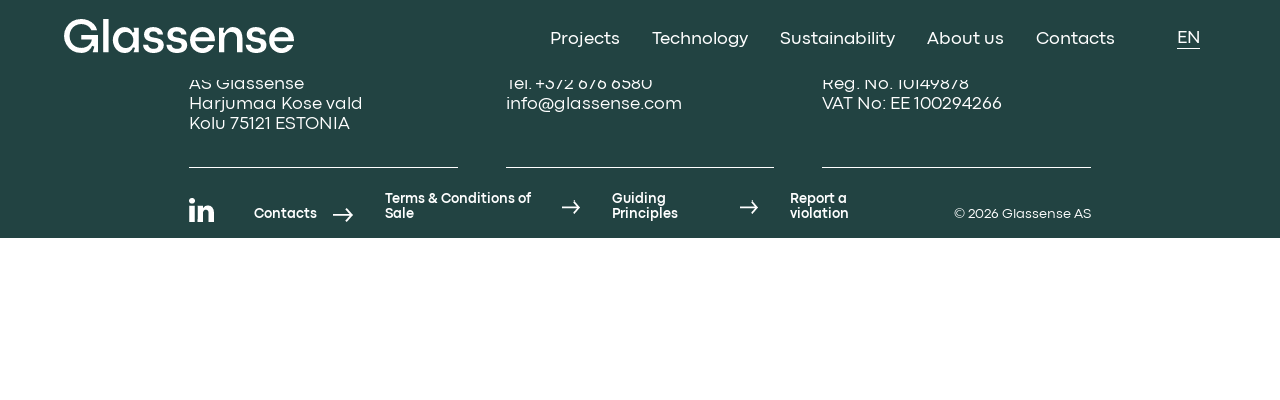

--- FILE ---
content_type: text/html; charset=UTF-8
request_url: https://glassense.com/projects/
body_size: 8186
content:
<!doctype html>
<html lang="en-US">
<head>
	<meta name="facebook-domain-verification" content="8rt8tofw3oiqtcuw0zdo2z2rcxa1ds" />
	<meta charset="UTF-8">
	<meta name="viewport" content="width=device-width, initial-scale=1">
	<link rel="profile" href="https://gmpg.org/xfn/11">
	<meta name='robots' content='index, nofollow, max-image-preview:large, max-snippet:-1, max-video-preview:-1' />
<link rel="alternate" hreflang="en" href="https://glassense.com/projects/" />
<link rel="alternate" hreflang="et" href="https://glassense.com/et/projects/" />
<link rel="alternate" hreflang="lv" href="https://glassense.com/lv/projekti/" />
<link rel="alternate" hreflang="x-default" href="https://glassense.com/projects/" />

	<!-- This site is optimized with the Yoast SEO plugin v25.7 - https://yoast.com/wordpress/plugins/seo/ -->
	<link rel="canonical" href="https://glassense.com/projects/" />
	<meta property="og:locale" content="en_US" />
	<meta property="og:type" content="article" />
	<meta property="og:title" content="Projects - Glassense | Glass for energy-efficient buildings" />
	<meta property="og:url" content="https://glassense.com/projects/" />
	<meta property="og:site_name" content="Glassense | Glass for energy-efficient buildings" />
	<meta property="article:modified_time" content="2023-01-17T11:49:42+00:00" />
	<meta name="twitter:card" content="summary_large_image" />
	<script type="application/ld+json" class="yoast-schema-graph">{"@context":"https://schema.org","@graph":[{"@type":"WebPage","@id":"https://glassense.com/projects/","url":"https://glassense.com/projects/","name":"Projects - Glassense | Glass for energy-efficient buildings","isPartOf":{"@id":"https://glassense.com/#website"},"datePublished":"2022-12-30T16:56:56+00:00","dateModified":"2023-01-17T11:49:42+00:00","breadcrumb":{"@id":"https://glassense.com/projects/#breadcrumb"},"inLanguage":"en-US","potentialAction":[{"@type":"ReadAction","target":["https://glassense.com/projects/"]}]},{"@type":"BreadcrumbList","@id":"https://glassense.com/projects/#breadcrumb","itemListElement":[{"@type":"ListItem","position":1,"name":"Home","item":"https://glassense.com/"},{"@type":"ListItem","position":2,"name":"Projects"}]},{"@type":"WebSite","@id":"https://glassense.com/#website","url":"https://glassense.com/","name":"Glassense | Glass for energy-efficient buildings","description":"","potentialAction":[{"@type":"SearchAction","target":{"@type":"EntryPoint","urlTemplate":"https://glassense.com/?s={search_term_string}"},"query-input":{"@type":"PropertyValueSpecification","valueRequired":true,"valueName":"search_term_string"}}],"inLanguage":"en-US"}]}</script>
	<!-- / Yoast SEO plugin. -->


<link rel='dns-prefetch' href='//www.googletagmanager.com' />
<link rel="alternate" title="oEmbed (JSON)" type="application/json+oembed" href="https://glassense.com/wp-json/oembed/1.0/embed?url=https%3A%2F%2Fglassense.com%2Fprojects%2F" />
<link rel="alternate" title="oEmbed (XML)" type="text/xml+oembed" href="https://glassense.com/wp-json/oembed/1.0/embed?url=https%3A%2F%2Fglassense.com%2Fprojects%2F&#038;format=xml" />
<style id='wp-img-auto-sizes-contain-inline-css' type='text/css'>
img:is([sizes=auto i],[sizes^="auto," i]){contain-intrinsic-size:3000px 1500px}
/*# sourceURL=wp-img-auto-sizes-contain-inline-css */
</style>
<style id='wp-emoji-styles-inline-css' type='text/css'>

	img.wp-smiley, img.emoji {
		display: inline !important;
		border: none !important;
		box-shadow: none !important;
		height: 1em !important;
		width: 1em !important;
		margin: 0 0.07em !important;
		vertical-align: -0.1em !important;
		background: none !important;
		padding: 0 !important;
	}
/*# sourceURL=wp-emoji-styles-inline-css */
</style>
<link rel='stylesheet' id='wp-block-library-css' href='https://glassense.com/wp-includes/css/dist/block-library/style.min.css?ver=6.9' type='text/css' media='all' />
<style id='global-styles-inline-css' type='text/css'>
:root{--wp--preset--aspect-ratio--square: 1;--wp--preset--aspect-ratio--4-3: 4/3;--wp--preset--aspect-ratio--3-4: 3/4;--wp--preset--aspect-ratio--3-2: 3/2;--wp--preset--aspect-ratio--2-3: 2/3;--wp--preset--aspect-ratio--16-9: 16/9;--wp--preset--aspect-ratio--9-16: 9/16;--wp--preset--color--black: #000000;--wp--preset--color--cyan-bluish-gray: #abb8c3;--wp--preset--color--white: #ffffff;--wp--preset--color--pale-pink: #f78da7;--wp--preset--color--vivid-red: #cf2e2e;--wp--preset--color--luminous-vivid-orange: #ff6900;--wp--preset--color--luminous-vivid-amber: #fcb900;--wp--preset--color--light-green-cyan: #7bdcb5;--wp--preset--color--vivid-green-cyan: #00d084;--wp--preset--color--pale-cyan-blue: #8ed1fc;--wp--preset--color--vivid-cyan-blue: #0693e3;--wp--preset--color--vivid-purple: #9b51e0;--wp--preset--gradient--vivid-cyan-blue-to-vivid-purple: linear-gradient(135deg,rgb(6,147,227) 0%,rgb(155,81,224) 100%);--wp--preset--gradient--light-green-cyan-to-vivid-green-cyan: linear-gradient(135deg,rgb(122,220,180) 0%,rgb(0,208,130) 100%);--wp--preset--gradient--luminous-vivid-amber-to-luminous-vivid-orange: linear-gradient(135deg,rgb(252,185,0) 0%,rgb(255,105,0) 100%);--wp--preset--gradient--luminous-vivid-orange-to-vivid-red: linear-gradient(135deg,rgb(255,105,0) 0%,rgb(207,46,46) 100%);--wp--preset--gradient--very-light-gray-to-cyan-bluish-gray: linear-gradient(135deg,rgb(238,238,238) 0%,rgb(169,184,195) 100%);--wp--preset--gradient--cool-to-warm-spectrum: linear-gradient(135deg,rgb(74,234,220) 0%,rgb(151,120,209) 20%,rgb(207,42,186) 40%,rgb(238,44,130) 60%,rgb(251,105,98) 80%,rgb(254,248,76) 100%);--wp--preset--gradient--blush-light-purple: linear-gradient(135deg,rgb(255,206,236) 0%,rgb(152,150,240) 100%);--wp--preset--gradient--blush-bordeaux: linear-gradient(135deg,rgb(254,205,165) 0%,rgb(254,45,45) 50%,rgb(107,0,62) 100%);--wp--preset--gradient--luminous-dusk: linear-gradient(135deg,rgb(255,203,112) 0%,rgb(199,81,192) 50%,rgb(65,88,208) 100%);--wp--preset--gradient--pale-ocean: linear-gradient(135deg,rgb(255,245,203) 0%,rgb(182,227,212) 50%,rgb(51,167,181) 100%);--wp--preset--gradient--electric-grass: linear-gradient(135deg,rgb(202,248,128) 0%,rgb(113,206,126) 100%);--wp--preset--gradient--midnight: linear-gradient(135deg,rgb(2,3,129) 0%,rgb(40,116,252) 100%);--wp--preset--font-size--small: 13px;--wp--preset--font-size--medium: 20px;--wp--preset--font-size--large: 36px;--wp--preset--font-size--x-large: 42px;--wp--preset--spacing--20: 0.44rem;--wp--preset--spacing--30: 0.67rem;--wp--preset--spacing--40: 1rem;--wp--preset--spacing--50: 1.5rem;--wp--preset--spacing--60: 2.25rem;--wp--preset--spacing--70: 3.38rem;--wp--preset--spacing--80: 5.06rem;--wp--preset--shadow--natural: 6px 6px 9px rgba(0, 0, 0, 0.2);--wp--preset--shadow--deep: 12px 12px 50px rgba(0, 0, 0, 0.4);--wp--preset--shadow--sharp: 6px 6px 0px rgba(0, 0, 0, 0.2);--wp--preset--shadow--outlined: 6px 6px 0px -3px rgb(255, 255, 255), 6px 6px rgb(0, 0, 0);--wp--preset--shadow--crisp: 6px 6px 0px rgb(0, 0, 0);}:where(.is-layout-flex){gap: 0.5em;}:where(.is-layout-grid){gap: 0.5em;}body .is-layout-flex{display: flex;}.is-layout-flex{flex-wrap: wrap;align-items: center;}.is-layout-flex > :is(*, div){margin: 0;}body .is-layout-grid{display: grid;}.is-layout-grid > :is(*, div){margin: 0;}:where(.wp-block-columns.is-layout-flex){gap: 2em;}:where(.wp-block-columns.is-layout-grid){gap: 2em;}:where(.wp-block-post-template.is-layout-flex){gap: 1.25em;}:where(.wp-block-post-template.is-layout-grid){gap: 1.25em;}.has-black-color{color: var(--wp--preset--color--black) !important;}.has-cyan-bluish-gray-color{color: var(--wp--preset--color--cyan-bluish-gray) !important;}.has-white-color{color: var(--wp--preset--color--white) !important;}.has-pale-pink-color{color: var(--wp--preset--color--pale-pink) !important;}.has-vivid-red-color{color: var(--wp--preset--color--vivid-red) !important;}.has-luminous-vivid-orange-color{color: var(--wp--preset--color--luminous-vivid-orange) !important;}.has-luminous-vivid-amber-color{color: var(--wp--preset--color--luminous-vivid-amber) !important;}.has-light-green-cyan-color{color: var(--wp--preset--color--light-green-cyan) !important;}.has-vivid-green-cyan-color{color: var(--wp--preset--color--vivid-green-cyan) !important;}.has-pale-cyan-blue-color{color: var(--wp--preset--color--pale-cyan-blue) !important;}.has-vivid-cyan-blue-color{color: var(--wp--preset--color--vivid-cyan-blue) !important;}.has-vivid-purple-color{color: var(--wp--preset--color--vivid-purple) !important;}.has-black-background-color{background-color: var(--wp--preset--color--black) !important;}.has-cyan-bluish-gray-background-color{background-color: var(--wp--preset--color--cyan-bluish-gray) !important;}.has-white-background-color{background-color: var(--wp--preset--color--white) !important;}.has-pale-pink-background-color{background-color: var(--wp--preset--color--pale-pink) !important;}.has-vivid-red-background-color{background-color: var(--wp--preset--color--vivid-red) !important;}.has-luminous-vivid-orange-background-color{background-color: var(--wp--preset--color--luminous-vivid-orange) !important;}.has-luminous-vivid-amber-background-color{background-color: var(--wp--preset--color--luminous-vivid-amber) !important;}.has-light-green-cyan-background-color{background-color: var(--wp--preset--color--light-green-cyan) !important;}.has-vivid-green-cyan-background-color{background-color: var(--wp--preset--color--vivid-green-cyan) !important;}.has-pale-cyan-blue-background-color{background-color: var(--wp--preset--color--pale-cyan-blue) !important;}.has-vivid-cyan-blue-background-color{background-color: var(--wp--preset--color--vivid-cyan-blue) !important;}.has-vivid-purple-background-color{background-color: var(--wp--preset--color--vivid-purple) !important;}.has-black-border-color{border-color: var(--wp--preset--color--black) !important;}.has-cyan-bluish-gray-border-color{border-color: var(--wp--preset--color--cyan-bluish-gray) !important;}.has-white-border-color{border-color: var(--wp--preset--color--white) !important;}.has-pale-pink-border-color{border-color: var(--wp--preset--color--pale-pink) !important;}.has-vivid-red-border-color{border-color: var(--wp--preset--color--vivid-red) !important;}.has-luminous-vivid-orange-border-color{border-color: var(--wp--preset--color--luminous-vivid-orange) !important;}.has-luminous-vivid-amber-border-color{border-color: var(--wp--preset--color--luminous-vivid-amber) !important;}.has-light-green-cyan-border-color{border-color: var(--wp--preset--color--light-green-cyan) !important;}.has-vivid-green-cyan-border-color{border-color: var(--wp--preset--color--vivid-green-cyan) !important;}.has-pale-cyan-blue-border-color{border-color: var(--wp--preset--color--pale-cyan-blue) !important;}.has-vivid-cyan-blue-border-color{border-color: var(--wp--preset--color--vivid-cyan-blue) !important;}.has-vivid-purple-border-color{border-color: var(--wp--preset--color--vivid-purple) !important;}.has-vivid-cyan-blue-to-vivid-purple-gradient-background{background: var(--wp--preset--gradient--vivid-cyan-blue-to-vivid-purple) !important;}.has-light-green-cyan-to-vivid-green-cyan-gradient-background{background: var(--wp--preset--gradient--light-green-cyan-to-vivid-green-cyan) !important;}.has-luminous-vivid-amber-to-luminous-vivid-orange-gradient-background{background: var(--wp--preset--gradient--luminous-vivid-amber-to-luminous-vivid-orange) !important;}.has-luminous-vivid-orange-to-vivid-red-gradient-background{background: var(--wp--preset--gradient--luminous-vivid-orange-to-vivid-red) !important;}.has-very-light-gray-to-cyan-bluish-gray-gradient-background{background: var(--wp--preset--gradient--very-light-gray-to-cyan-bluish-gray) !important;}.has-cool-to-warm-spectrum-gradient-background{background: var(--wp--preset--gradient--cool-to-warm-spectrum) !important;}.has-blush-light-purple-gradient-background{background: var(--wp--preset--gradient--blush-light-purple) !important;}.has-blush-bordeaux-gradient-background{background: var(--wp--preset--gradient--blush-bordeaux) !important;}.has-luminous-dusk-gradient-background{background: var(--wp--preset--gradient--luminous-dusk) !important;}.has-pale-ocean-gradient-background{background: var(--wp--preset--gradient--pale-ocean) !important;}.has-electric-grass-gradient-background{background: var(--wp--preset--gradient--electric-grass) !important;}.has-midnight-gradient-background{background: var(--wp--preset--gradient--midnight) !important;}.has-small-font-size{font-size: var(--wp--preset--font-size--small) !important;}.has-medium-font-size{font-size: var(--wp--preset--font-size--medium) !important;}.has-large-font-size{font-size: var(--wp--preset--font-size--large) !important;}.has-x-large-font-size{font-size: var(--wp--preset--font-size--x-large) !important;}
/*# sourceURL=global-styles-inline-css */
</style>

<style id='classic-theme-styles-inline-css' type='text/css'>
/*! This file is auto-generated */
.wp-block-button__link{color:#fff;background-color:#32373c;border-radius:9999px;box-shadow:none;text-decoration:none;padding:calc(.667em + 2px) calc(1.333em + 2px);font-size:1.125em}.wp-block-file__button{background:#32373c;color:#fff;text-decoration:none}
/*# sourceURL=/wp-includes/css/classic-themes.min.css */
</style>
<link rel='stylesheet' id='awsm-jobs-general-css' href='https://glassense.com/wp-content/plugins/wp-job-openings/assets/css/general.min.css?ver=3.5.4' type='text/css' media='all' />
<link rel='stylesheet' id='awsm-jobs-style-css' href='https://glassense.com/wp-content/plugins/wp-job-openings/assets/css/style.min.css?ver=3.5.4' type='text/css' media='all' />
<link rel='stylesheet' id='wpml-blocks-css' href='https://glassense.com/wp-content/plugins/sitepress-multilingual-cms/dist/css/blocks/styles.css?ver=4.6.9' type='text/css' media='all' />
<link rel='stylesheet' id='wpml-menu-item-0-css' href='https://glassense.com/wp-content/plugins/sitepress-multilingual-cms/templates/language-switchers/menu-item/style.min.css?ver=1' type='text/css' media='all' />
<link rel='stylesheet' id='theme-css-css' href='https://glassense.com/wp-content/themes/glassense/build/bundle.css?ver=75d22b36' type='text/css' media='all' />
<script type="text/javascript" id="wpml-cookie-js-extra">
/* <![CDATA[ */
var wpml_cookies = {"wp-wpml_current_language":{"value":"en","expires":1,"path":"/"}};
var wpml_cookies = {"wp-wpml_current_language":{"value":"en","expires":1,"path":"/"}};
//# sourceURL=wpml-cookie-js-extra
/* ]]> */
</script>
<script type="text/javascript" src="https://glassense.com/wp-content/plugins/sitepress-multilingual-cms/res/js/cookies/language-cookie.js?ver=4.6.9" id="wpml-cookie-js" defer="defer" data-wp-strategy="defer"></script>
<script type="text/javascript" src="https://glassense.com/wp-includes/js/jquery/jquery.min.js?ver=3.7.1" id="jquery-core-js"></script>
<script type="text/javascript" src="https://glassense.com/wp-includes/js/jquery/jquery-migrate.min.js?ver=3.4.1" id="jquery-migrate-js"></script>

<!-- Google tag (gtag.js) snippet added by Site Kit -->
<!-- Google Analytics snippet added by Site Kit -->
<script type="text/javascript" src="https://www.googletagmanager.com/gtag/js?id=G-MX5QLCQ9V3" id="google_gtagjs-js" async></script>
<script type="text/javascript" id="google_gtagjs-js-after">
/* <![CDATA[ */
window.dataLayer = window.dataLayer || [];function gtag(){dataLayer.push(arguments);}
gtag("set","linker",{"domains":["glassense.com"]});
gtag("js", new Date());
gtag("set", "developer_id.dZTNiMT", true);
gtag("config", "G-MX5QLCQ9V3");
//# sourceURL=google_gtagjs-js-after
/* ]]> */
</script>
<link rel="https://api.w.org/" href="https://glassense.com/wp-json/" /><link rel="alternate" title="JSON" type="application/json" href="https://glassense.com/wp-json/wp/v2/pages/8" /><link rel="EditURI" type="application/rsd+xml" title="RSD" href="https://glassense.com/xmlrpc.php?rsd" />
<meta name="generator" content="WordPress 6.9" />
<link rel='shortlink' href='https://glassense.com/?p=8' />
<meta name="generator" content="WPML ver:4.6.9 stt:1,15,31;" />
<meta name="generator" content="Site Kit by Google 1.159.0" />
<!-- Meta Pixel Code -->
<script type='text/javascript'>
!function(f,b,e,v,n,t,s){if(f.fbq)return;n=f.fbq=function(){n.callMethod?
n.callMethod.apply(n,arguments):n.queue.push(arguments)};if(!f._fbq)f._fbq=n;
n.push=n;n.loaded=!0;n.version='2.0';n.queue=[];t=b.createElement(e);t.async=!0;
t.src=v;s=b.getElementsByTagName(e)[0];s.parentNode.insertBefore(t,s)}(window,
document,'script','https://connect.facebook.net/en_US/fbevents.js');
</script>
<!-- End Meta Pixel Code -->
<script type='text/javascript'>var url = window.location.origin + '?ob=open-bridge';
            fbq('set', 'openbridge', '954257269202482', url);
fbq('init', '954257269202482', {}, {
    "agent": "wordpress-6.9-4.1.5"
})</script><script type='text/javascript'>
    fbq('track', 'PageView', []);
  </script><link rel="icon" href="https://glassense.com/wp-content/uploads/2023/01/Favicon32.png" sizes="32x32" />
<link rel="icon" href="https://glassense.com/wp-content/uploads/2023/01/Favicon32.png" sizes="192x192" />
<link rel="apple-touch-icon" href="https://glassense.com/wp-content/uploads/2023/01/Favicon32.png" />
<meta name="msapplication-TileImage" content="https://glassense.com/wp-content/uploads/2023/01/Favicon32.png" />
		<style type="text/css" id="wp-custom-css">
			header .nav-col .language-menu .menu-item-has-children:hover>.sub-menu {
	padding-left:0;
}
#awsm-application-form input{
	padding:10px;
}
.awsm-job-wrap{
	position:relative;
	z-index:999;
}
.awsm_job_openings-template-default .single-hero{
	display:none;
}
.awsm_job_openings-template-default .sidemenu .column{
	margin-left:-4em;
}
.awsm-job-specifications-container{
	margin-top:2em;
}
.awsm-job-form-inner h2{
	display:none
}
.single-awsm_job_openings ul li {
    font-size: 24px !important;
    line-height: 34px !important;
}

 .awsm-selectric-scroll ul li {
    font-size: 24px !important;
    line-height: 26px !important;
}
@media only screen and (min-width:768px){

	.job-offers-section{
	margin-top:100px;
	}
	/*
	.job-offers-section .awsm-job-post-title a{
	font-size:25px !important;
	font-weight:bold;
	}*/
	.awsm-list-right-col{
		font-size:20px 
			!important;
	}
}
h2.awsm-job-post-title a {
    font-weight: bold !important;
}

.awsm-job-item {
    background-color: #f6f9f8;
	color:#224342 !important;
}
.footer-links a:last-child::after,
.button-arrow-white:last-child::after {
  content: none !important;
}
		</style>
			<title>Projects - Glassense | Glass for energy-efficient buildings</title>
</head>
<body class="wp-singular page-template page-template-template-pagebuilder page-template-template-pagebuilder-php page page-id-8 page-parent wp-theme-glassense projects">

<div id="page" class="site red-theme">
	<header id="masthead" class="site-header">
        <div class="container wide">

            <div class="mobile-menu is-hidden-desktop">
                <div class="button_container" id="toggle">
                    <span class="top"></span>
                    <span class="bottom"></span>
                </div>
                <div class="overlay" id="overlay">
                    <div class="container">
                        <div class="columns menu-cols">
                            <div class="column">
                                <div class="menu-primary-menu-container"><ul id="menu-primary-menu" class="menu-wrap"><li id="menu-item-115" class="menu-item menu-item-type-post_type menu-item-object-page menu-item-has-children menu-item-115"><a href="https://glassense.com/projects/facades/">Projects</a>
<ul class="sub-menu">
	<li id="menu-item-307" class="menu-item menu-item-type-post_type menu-item-object-page menu-item-307"><a href="https://glassense.com/projects/facades/">Facade glass</a></li>
	<li id="menu-item-306" class="menu-item menu-item-type-post_type menu-item-object-page menu-item-306"><a href="https://glassense.com/projects/windows/">Window glass</a></li>
	<li id="menu-item-305" class="menu-item menu-item-type-post_type menu-item-object-page menu-item-305"><a href="https://glassense.com/projects/interiors/">Interior glass</a></li>
</ul>
</li>
<li id="menu-item-23" class="menu-item menu-item-type-post_type menu-item-object-page menu-item-23"><a href="https://glassense.com/services/">Technology</a></li>
<li id="menu-item-20" class="menu-item menu-item-type-post_type menu-item-object-page menu-item-20"><a href="https://glassense.com/sustainability/">Sustainability</a></li>
<li id="menu-item-22" class="menu-item menu-item-type-post_type menu-item-object-page menu-item-has-children menu-item-22"><a href="https://glassense.com/about-us/">About us</a>
<ul class="sub-menu">
	<li id="menu-item-309" class="menu-item menu-item-type-post_type menu-item-object-page menu-item-309"><a href="https://glassense.com/about-us/">Glassense</a></li>
	<li id="menu-item-310" class="menu-item menu-item-type-post_type menu-item-object-page menu-item-310"><a href="https://glassense.com/news/">News</a></li>
	<li id="menu-item-308" class="menu-item menu-item-type-post_type menu-item-object-page menu-item-308"><a href="https://glassense.com/careers/">Careers</a></li>
</ul>
</li>
<li id="menu-item-21" class="menu-item menu-item-type-post_type menu-item-object-page menu-item-21"><a href="https://glassense.com/contacts/">Contacts</a></li>
</ul></div>                                <div class="mobilelang">
                                    <div class="menu-lang-menu-container"><ul id="menu-lang-menu" class="menu-wrap"><li id="menu-item-314" class="is-hidden menu-item menu-item-type-custom menu-item-object-custom menu-item-314"><a href="#">Language menu</a></li>
<li id="menu-item-wpml-ls-19-en" class="menu-item wpml-ls-slot-19 wpml-ls-item wpml-ls-item-en wpml-ls-current-language wpml-ls-menu-item wpml-ls-first-item menu-item-type-wpml_ls_menu_item menu-item-object-wpml_ls_menu_item menu-item-has-children menu-item-wpml-ls-19-en"><a href="https://glassense.com/projects/" title="EN"><span class="wpml-ls-native" lang="en">EN</span></a>
<ul class="sub-menu">
	<li id="menu-item-wpml-ls-19-et" class="menu-item wpml-ls-slot-19 wpml-ls-item wpml-ls-item-et wpml-ls-menu-item menu-item-type-wpml_ls_menu_item menu-item-object-wpml_ls_menu_item menu-item-wpml-ls-19-et"><a href="https://glassense.com/et/projects/" title="ET"><span class="wpml-ls-native" lang="et">ET</span></a></li>
	<li id="menu-item-wpml-ls-19-lv" class="menu-item wpml-ls-slot-19 wpml-ls-item wpml-ls-item-lv wpml-ls-menu-item wpml-ls-last-item menu-item-type-wpml_ls_menu_item menu-item-object-wpml_ls_menu_item menu-item-wpml-ls-19-lv"><a href="https://glassense.com/lv/projekti/" title="LV"><span class="wpml-ls-native" lang="lv">LV</span></a></li>
</ul>
</li>
</ul></div>                                </div>  
                            </div>
                        </div>  
                        <div class="columns overlay-socials">
                            <div class="column footer-socials">
                                                            <a class="social-icon" href="https://www.linkedin.com/company/klaasimeister/mycompany/" target="_blank">
                                    <img src="https://glassense.com/wp-content/themes/glassense/assets/icon--linkedin.svg" alt="LinkedIn icon">
                                </a>
                                                              
                            </div>
                        </div><!-- socials -->
                        <div class="columns header-details">
                            <div class="column">
                                <div class="footer-col">
                                    <p>AS Glassense<br />
Harjumaa Kose vald<br />
Kolu 75121 ESTONIA</p>
                                    <p>Tel. <a href="tel:+3726766580">+372 676 6580</a><br />
<a href="mailto:info@klaasimeister.ee">info@glassense.com</a></p>
                                    <p>Reg. No. 10149878<br />
VAT No: EE 100294266</p>
                                </div>
                            </div>
                        </div><!-- details -->
                        <div class="header-links">
                            <div class="column footer-links is-flex">
                                                                    <a href="https://glassense.com/sales-conditions/" class="button-arrow-white" target="_self">Terms &amp; Conditions of Sale</a>
                                                            </div>
                        </div><!-- overlay links -->
                    </div>
                </div>
            </div>

            <div class="columns">
                <div class="column is-narrow">
                    <div class="logo">
                        <a href="https://glassense.com" class="main-logo"><img width="230" height="34" src="https://glassense.com/wp-content/themes/glassense/assets/logo.svg" alt="Glassense logo"></a>
                    </div><!-- logo -->
                </div>
                <div class="nav-col column text-align-right  is-hidden-mobile">
                    <nav id="site-navigation" class="main-navigation">

                        <div class="desktop-menu is-flex">
                            <div class="menu-primary-menu-container"><ul id="menu-primary-menu-1" class="menu-wrap"><li class="menu-item menu-item-type-post_type menu-item-object-page menu-item-has-children menu-item-115"><a href="https://glassense.com/projects/facades/">Projects</a>
<ul class="sub-menu">
	<li class="menu-item menu-item-type-post_type menu-item-object-page menu-item-307"><a href="https://glassense.com/projects/facades/">Facade glass</a></li>
	<li class="menu-item menu-item-type-post_type menu-item-object-page menu-item-306"><a href="https://glassense.com/projects/windows/">Window glass</a></li>
	<li class="menu-item menu-item-type-post_type menu-item-object-page menu-item-305"><a href="https://glassense.com/projects/interiors/">Interior glass</a></li>
</ul>
</li>
<li class="menu-item menu-item-type-post_type menu-item-object-page menu-item-23"><a href="https://glassense.com/services/">Technology</a></li>
<li class="menu-item menu-item-type-post_type menu-item-object-page menu-item-20"><a href="https://glassense.com/sustainability/">Sustainability</a></li>
<li class="menu-item menu-item-type-post_type menu-item-object-page menu-item-has-children menu-item-22"><a href="https://glassense.com/about-us/">About us</a>
<ul class="sub-menu">
	<li class="menu-item menu-item-type-post_type menu-item-object-page menu-item-309"><a href="https://glassense.com/about-us/">Glassense</a></li>
	<li class="menu-item menu-item-type-post_type menu-item-object-page menu-item-310"><a href="https://glassense.com/news/">News</a></li>
	<li class="menu-item menu-item-type-post_type menu-item-object-page menu-item-308"><a href="https://glassense.com/careers/">Careers</a></li>
</ul>
</li>
<li class="menu-item menu-item-type-post_type menu-item-object-page menu-item-21"><a href="https://glassense.com/contacts/">Contacts</a></li>
</ul></div>                            <div class="language-menu">
                                <div class="menu-lang-menu-container"><ul id="menu-lang-menu-1" class="menu-wrap"><li class="is-hidden menu-item menu-item-type-custom menu-item-object-custom menu-item-314"><a href="#">Language menu</a></li>
<li class="menu-item wpml-ls-slot-19 wpml-ls-item wpml-ls-item-en wpml-ls-current-language wpml-ls-menu-item wpml-ls-first-item menu-item-type-wpml_ls_menu_item menu-item-object-wpml_ls_menu_item menu-item-has-children menu-item-wpml-ls-19-en"><a href="https://glassense.com/projects/" title="EN"><span class="wpml-ls-native" lang="en">EN</span></a>
<ul class="sub-menu">
	<li class="menu-item wpml-ls-slot-19 wpml-ls-item wpml-ls-item-et wpml-ls-menu-item menu-item-type-wpml_ls_menu_item menu-item-object-wpml_ls_menu_item menu-item-wpml-ls-19-et"><a href="https://glassense.com/et/projects/" title="ET"><span class="wpml-ls-native" lang="et">ET</span></a></li>
	<li class="menu-item wpml-ls-slot-19 wpml-ls-item wpml-ls-item-lv wpml-ls-menu-item wpml-ls-last-item menu-item-type-wpml_ls_menu_item menu-item-object-wpml_ls_menu_item menu-item-wpml-ls-19-lv"><a href="https://glassense.com/lv/projekti/" title="LV"><span class="wpml-ls-native" lang="lv">LV</span></a></li>
</ul>
</li>
</ul></div>                            </div>
                        </div><!-- desktop -->

                    </nav><!-- #site-navigation -->
                </div><!-- nav-col -->

            </div><!-- columns -->
	    </div><!-- container -->
    </header><!-- #masthead -->

<div id="content" class="site-content">
<h1 class="sr-only">Projects</h1>

 
<footer id="footer-content" class="footer">
    <div class="container footer-container">
        <div class="columns is-centered">
            <div class="column is-10">
                <div class="columns is-variable is-6">
                    <div class="column is-4 is-hidden-mobile">
                        <div class="footer-col">
                            <p>AS Glassense<br />
Harjumaa Kose vald<br />
Kolu 75121 ESTONIA</p>
                        </div>
                    </div>
                    <div class="column is-4 is-hidden-mobile">
                        <div class="footer-col">
                            <p>Tel. <a href="tel:+3726766580">+372 676 6580</a><br />
<a href="mailto:info@klaasimeister.ee">info@glassense.com</a></p>
                        </div>
                    </div>
                    <div class="column is-4 is-hidden-mobile">
                        <div class="footer-col">
                            <p>Reg. No. 10149878<br />
VAT No: EE 100294266</p>
                        </div>
                    </div>
                </div>
                <div class="columns">
                    <div class="column is-narrow footer-socials is-flex is-hidden-mobile">
                                                    <a class="social-icon" href="https://www.linkedin.com/company/klaasimeister/mycompany/" target="_blank">
                                <img src="https://glassense.com/wp-content/themes/glassense/assets/icon--linkedin.svg" alt="LinkedIn icon">
                            </a>
                                                  
                    </div>
                    <div class="column footer-links is-flex is-hidden-mobile">
                                                    <a href="https://glassense.com/contacts/" class="button-arrow-white" target="_self">Contacts</a>
                                                                            <a href="https://glassense.com/sales-conditions/" class="button-arrow-white" target="_self">Terms &amp; Conditions of Sale</a>
                        													<a href="https://glassense.com/guiding-principles/" class="button-arrow-white" target="_self">Guiding Principles</a>
																			<a href="https://app.guavahr.com/public/feedback/412?token=add8b9a6cb8227faf3c4" class="button-arrow-white" target="_blank">Report a violation</a>
						
                    </div>
                    <div class="column footer-copy is-narrow">
                        <p>© 2026 Glassense AS</p>
                    </div>
                </div>
            </div>
        </div>
    </div>
</footer>

    <script type="speculationrules">
{"prefetch":[{"source":"document","where":{"and":[{"href_matches":"/*"},{"not":{"href_matches":["/wp-*.php","/wp-admin/*","/wp-content/uploads/*","/wp-content/*","/wp-content/plugins/*","/wp-content/themes/glassense/*","/*\\?(.+)"]}},{"not":{"selector_matches":"a[rel~=\"nofollow\"]"}},{"not":{"selector_matches":".no-prefetch, .no-prefetch a"}}]},"eagerness":"conservative"}]}
</script>
    <!-- Meta Pixel Event Code -->
    <script type='text/javascript'>
        document.addEventListener( 'wpcf7mailsent', function( event ) {
        if( "fb_pxl_code" in event.detail.apiResponse){
            eval(event.detail.apiResponse.fb_pxl_code);
        }
        }, false );
    </script>
    <!-- End Meta Pixel Event Code -->
        <div id='fb-pxl-ajax-code'></div><script type="text/javascript" id="awsm-job-scripts-js-extra">
/* <![CDATA[ */
var awsmJobsPublic = {"ajaxurl":"https://glassense.com/wp-admin/admin-ajax.php","is_tax_archive":"","is_search":"","job_id":"0","wp_max_upload_size":"2146435072","deep_linking":{"search":true,"spec":true,"pagination":true},"i18n":{"loading_text":"Loading...","form_error_msg":{"general":"Error in submitting your application. Please try again later!","file_validation":"The file you have selected is too large."}},"vendors":{"selectric":true,"jquery_validation":true}};
var awsmJobsPublic = {"ajaxurl":"https://glassense.com/wp-admin/admin-ajax.php","is_tax_archive":"","is_search":"","job_id":"0","wp_max_upload_size":"2146435072","deep_linking":{"search":true,"spec":true,"pagination":true},"i18n":{"loading_text":"Loading...","form_error_msg":{"general":"Error in submitting your application. Please try again later!","file_validation":"The file you have selected is too large."}},"vendors":{"selectric":true,"jquery_validation":true}};
//# sourceURL=awsm-job-scripts-js-extra
/* ]]> */
</script>
<script type="text/javascript" src="https://glassense.com/wp-content/plugins/wp-job-openings/assets/js/script.min.js?ver=3.5.4" id="awsm-job-scripts-js"></script>
<script type="text/javascript" id="theme-js-js-extra">
/* <![CDATA[ */
var Ajax = {"url":"https://glassense.com/wp-admin/admin-ajax.php"};
//# sourceURL=theme-js-js-extra
/* ]]> */
</script>
<script type="text/javascript" src="https://glassense.com/wp-content/themes/glassense/build/bundle.js?ver=75d22b36" id="theme-js-js"></script>
<script id="wp-emoji-settings" type="application/json">
{"baseUrl":"https://s.w.org/images/core/emoji/17.0.2/72x72/","ext":".png","svgUrl":"https://s.w.org/images/core/emoji/17.0.2/svg/","svgExt":".svg","source":{"concatemoji":"https://glassense.com/wp-includes/js/wp-emoji-release.min.js?ver=6.9"}}
</script>
<script type="module">
/* <![CDATA[ */
/*! This file is auto-generated */
const a=JSON.parse(document.getElementById("wp-emoji-settings").textContent),o=(window._wpemojiSettings=a,"wpEmojiSettingsSupports"),s=["flag","emoji"];function i(e){try{var t={supportTests:e,timestamp:(new Date).valueOf()};sessionStorage.setItem(o,JSON.stringify(t))}catch(e){}}function c(e,t,n){e.clearRect(0,0,e.canvas.width,e.canvas.height),e.fillText(t,0,0);t=new Uint32Array(e.getImageData(0,0,e.canvas.width,e.canvas.height).data);e.clearRect(0,0,e.canvas.width,e.canvas.height),e.fillText(n,0,0);const a=new Uint32Array(e.getImageData(0,0,e.canvas.width,e.canvas.height).data);return t.every((e,t)=>e===a[t])}function p(e,t){e.clearRect(0,0,e.canvas.width,e.canvas.height),e.fillText(t,0,0);var n=e.getImageData(16,16,1,1);for(let e=0;e<n.data.length;e++)if(0!==n.data[e])return!1;return!0}function u(e,t,n,a){switch(t){case"flag":return n(e,"\ud83c\udff3\ufe0f\u200d\u26a7\ufe0f","\ud83c\udff3\ufe0f\u200b\u26a7\ufe0f")?!1:!n(e,"\ud83c\udde8\ud83c\uddf6","\ud83c\udde8\u200b\ud83c\uddf6")&&!n(e,"\ud83c\udff4\udb40\udc67\udb40\udc62\udb40\udc65\udb40\udc6e\udb40\udc67\udb40\udc7f","\ud83c\udff4\u200b\udb40\udc67\u200b\udb40\udc62\u200b\udb40\udc65\u200b\udb40\udc6e\u200b\udb40\udc67\u200b\udb40\udc7f");case"emoji":return!a(e,"\ud83e\u1fac8")}return!1}function f(e,t,n,a){let r;const o=(r="undefined"!=typeof WorkerGlobalScope&&self instanceof WorkerGlobalScope?new OffscreenCanvas(300,150):document.createElement("canvas")).getContext("2d",{willReadFrequently:!0}),s=(o.textBaseline="top",o.font="600 32px Arial",{});return e.forEach(e=>{s[e]=t(o,e,n,a)}),s}function r(e){var t=document.createElement("script");t.src=e,t.defer=!0,document.head.appendChild(t)}a.supports={everything:!0,everythingExceptFlag:!0},new Promise(t=>{let n=function(){try{var e=JSON.parse(sessionStorage.getItem(o));if("object"==typeof e&&"number"==typeof e.timestamp&&(new Date).valueOf()<e.timestamp+604800&&"object"==typeof e.supportTests)return e.supportTests}catch(e){}return null}();if(!n){if("undefined"!=typeof Worker&&"undefined"!=typeof OffscreenCanvas&&"undefined"!=typeof URL&&URL.createObjectURL&&"undefined"!=typeof Blob)try{var e="postMessage("+f.toString()+"("+[JSON.stringify(s),u.toString(),c.toString(),p.toString()].join(",")+"));",a=new Blob([e],{type:"text/javascript"});const r=new Worker(URL.createObjectURL(a),{name:"wpTestEmojiSupports"});return void(r.onmessage=e=>{i(n=e.data),r.terminate(),t(n)})}catch(e){}i(n=f(s,u,c,p))}t(n)}).then(e=>{for(const n in e)a.supports[n]=e[n],a.supports.everything=a.supports.everything&&a.supports[n],"flag"!==n&&(a.supports.everythingExceptFlag=a.supports.everythingExceptFlag&&a.supports[n]);var t;a.supports.everythingExceptFlag=a.supports.everythingExceptFlag&&!a.supports.flag,a.supports.everything||((t=a.source||{}).concatemoji?r(t.concatemoji):t.wpemoji&&t.twemoji&&(r(t.twemoji),r(t.wpemoji)))});
//# sourceURL=https://glassense.com/wp-includes/js/wp-emoji-loader.min.js
/* ]]> */
</script>
    </body>
</html>

--- FILE ---
content_type: text/css
request_url: https://glassense.com/wp-content/themes/glassense/build/bundle.css?ver=75d22b36
body_size: 22630
content:
@font-face{font-family:swiper-icons;src:url("data:application/font-woff;charset=utf-8;base64, [base64]//wADZ2x5ZgAAAywAAADMAAAD2MHtryVoZWFkAAABbAAAADAAAAA2E2+eoWhoZWEAAAGcAAAAHwAAACQC9gDzaG10eAAAAigAAAAZAAAArgJkABFsb2NhAAAC0AAAAFoAAABaFQAUGG1heHAAAAG8AAAAHwAAACAAcABAbmFtZQAAA/gAAAE5AAACXvFdBwlwb3N0AAAFNAAAAGIAAACE5s74hXjaY2BkYGAAYpf5Hu/j+W2+MnAzMYDAzaX6QjD6/4//Bxj5GA8AuRwMYGkAPywL13jaY2BkYGA88P8Agx4j+/8fQDYfA1AEBWgDAIB2BOoAeNpjYGRgYNBh4GdgYgABEMnIABJzYNADCQAACWgAsQB42mNgYfzCOIGBlYGB0YcxjYGBwR1Kf2WQZGhhYGBiYGVmgAFGBiQQkOaawtDAoMBQxXjg/wEGPcYDDA4wNUA2CCgwsAAAO4EL6gAAeNpj2M0gyAACqxgGNWBkZ2D4/wMA+xkDdgAAAHjaY2BgYGaAYBkGRgYQiAHyGMF8FgYHIM3DwMHABGQrMOgyWDLEM1T9/w8UBfEMgLzE////P/5//f/V/xv+r4eaAAeMbAxwIUYmIMHEgKYAYjUcsDAwsLKxc3BycfPw8jEQA/[base64]/uznmfPFBNODM2K7MTQ45YEAZqGP81AmGGcF3iPqOop0r1SPTaTbVkfUe4HXj97wYE+yNwWYxwWu4v1ugWHgo3S1XdZEVqWM7ET0cfnLGxWfkgR42o2PvWrDMBSFj/IHLaF0zKjRgdiVMwScNRAoWUoH78Y2icB/yIY09An6AH2Bdu/UB+yxopYshQiEvnvu0dURgDt8QeC8PDw7Fpji3fEA4z/PEJ6YOB5hKh4dj3EvXhxPqH/SKUY3rJ7srZ4FZnh1PMAtPhwP6fl2PMJMPDgeQ4rY8YT6Gzao0eAEA409DuggmTnFnOcSCiEiLMgxCiTI6Cq5DZUd3Qmp10vO0LaLTd2cjN4fOumlc7lUYbSQcZFkutRG7g6JKZKy0RmdLY680CDnEJ+UMkpFFe1RN7nxdVpXrC4aTtnaurOnYercZg2YVmLN/d/gczfEimrE/fs/bOuq29Zmn8tloORaXgZgGa78yO9/cnXm2BpaGvq25Dv9S4E9+5SIc9PqupJKhYFSSl47+Qcr1mYNAAAAeNptw0cKwkAAAMDZJA8Q7OUJvkLsPfZ6zFVERPy8qHh2YER+3i/BP83vIBLLySsoKimrqKqpa2hp6+jq6RsYGhmbmJqZSy0sraxtbO3sHRydnEMU4uR6yx7JJXveP7WrDycAAAAAAAH//wACeNpjYGRgYOABYhkgZgJCZgZNBkYGLQZtIJsFLMYAAAw3ALgAeNolizEKgDAQBCchRbC2sFER0YD6qVQiBCv/H9ezGI6Z5XBAw8CBK/m5iQQVauVbXLnOrMZv2oLdKFa8Pjuru2hJzGabmOSLzNMzvutpB3N42mNgZGBg4GKQYzBhYMxJLMlj4GBgAYow/P/PAJJhLM6sSoWKfWCAAwDAjgbRAAB42mNgYGBkAIIbCZo5IPrmUn0hGA0AO8EFTQAA");font-weight:400;font-style:normal}:root{--swiper-theme-color:#007aff}.swiper{margin-left:auto;margin-right:auto;position:relative;overflow:hidden;list-style:none;padding:0;z-index:1}.swiper-vertical>.swiper-wrapper{flex-direction:column}.swiper-wrapper{position:relative;width:100%;height:100%;z-index:1;display:flex;transition-property:transform;box-sizing:content-box}.swiper-android .swiper-slide,.swiper-wrapper{transform:translateZ(0)}.swiper-pointer-events{touch-action:pan-y}.swiper-pointer-events.swiper-vertical{touch-action:pan-x}.swiper-slide{flex-shrink:0;width:100%;height:100%;position:relative;transition-property:transform}.swiper-slide-invisible-blank{visibility:hidden}.swiper-autoheight,.swiper-autoheight .swiper-slide{height:auto}.swiper-autoheight .swiper-wrapper{align-items:flex-start;transition-property:transform,height}.swiper-backface-hidden .swiper-slide{transform:translateZ(0);-webkit-backface-visibility:hidden;backface-visibility:hidden}.swiper-3d,.swiper-3d.swiper-css-mode .swiper-wrapper{perspective:1200px}.swiper-3d .swiper-cube-shadow,.swiper-3d .swiper-slide,.swiper-3d .swiper-slide-shadow,.swiper-3d .swiper-slide-shadow-bottom,.swiper-3d .swiper-slide-shadow-left,.swiper-3d .swiper-slide-shadow-right,.swiper-3d .swiper-slide-shadow-top,.swiper-3d .swiper-wrapper{transform-style:preserve-3d}.swiper-3d .swiper-slide-shadow,.swiper-3d .swiper-slide-shadow-bottom,.swiper-3d .swiper-slide-shadow-left,.swiper-3d .swiper-slide-shadow-right,.swiper-3d .swiper-slide-shadow-top{position:absolute;left:0;top:0;width:100%;height:100%;pointer-events:none;z-index:10}.swiper-3d .swiper-slide-shadow{background:rgba(0,0,0,.15)}.swiper-3d .swiper-slide-shadow-left{background-image:linear-gradient(270deg,rgba(0,0,0,.5),transparent)}.swiper-3d .swiper-slide-shadow-right{background-image:linear-gradient(90deg,rgba(0,0,0,.5),transparent)}.swiper-3d .swiper-slide-shadow-top{background-image:linear-gradient(0deg,rgba(0,0,0,.5),transparent)}.swiper-3d .swiper-slide-shadow-bottom{background-image:linear-gradient(180deg,rgba(0,0,0,.5),transparent)}.swiper-css-mode>.swiper-wrapper{overflow:auto;scrollbar-width:none;-ms-overflow-style:none}.swiper-css-mode>.swiper-wrapper::-webkit-scrollbar{display:none}.swiper-css-mode>.swiper-wrapper>.swiper-slide{scroll-snap-align:start start}.swiper-horizontal.swiper-css-mode>.swiper-wrapper{-ms-scroll-snap-type:x mandatory;scroll-snap-type:x mandatory}.swiper-vertical.swiper-css-mode>.swiper-wrapper{-ms-scroll-snap-type:y mandatory;scroll-snap-type:y mandatory}.swiper-centered>.swiper-wrapper:before{content:"";flex-shrink:0;order:9999}.swiper-centered.swiper-horizontal>.swiper-wrapper>.swiper-slide:first-child{-webkit-margin-start:var(--swiper-centered-offset-before);margin-inline-start:var(--swiper-centered-offset-before)}.swiper-centered.swiper-horizontal>.swiper-wrapper:before{height:100%;min-height:1px;width:var(--swiper-centered-offset-after)}.swiper-centered.swiper-vertical>.swiper-wrapper>.swiper-slide:first-child{-webkit-margin-before:var(--swiper-centered-offset-before);margin-block-start:var(--swiper-centered-offset-before)}.swiper-centered.swiper-vertical>.swiper-wrapper:before{width:100%;min-width:1px;height:var(--swiper-centered-offset-after)}.swiper-centered>.swiper-wrapper>.swiper-slide{scroll-snap-align:center center}.swiper-virtual .swiper-slide{-webkit-backface-visibility:hidden;transform:translateZ(0)}.swiper-virtual.swiper-css-mode .swiper-wrapper:after{content:"";position:absolute;left:0;top:0;pointer-events:none}.swiper-virtual.swiper-css-mode.swiper-horizontal .swiper-wrapper:after{height:1px;width:var(--swiper-virtual-size)}.swiper-virtual.swiper-css-mode.swiper-vertical .swiper-wrapper:after{width:1px;height:var(--swiper-virtual-size)}:root{--swiper-navigation-size:44px}.swiper-button-next,.swiper-button-prev{position:absolute;width:calc(var(--swiper-navigation-size)/44*27);height:var(--swiper-navigation-size);margin-top:calc(0px - var(--swiper-navigation-size)/2);z-index:10;cursor:pointer;display:flex;align-items:center;justify-content:center;color:var(--swiper-navigation-color,var(--swiper-theme-color))}.swiper-button-next.swiper-button-disabled,.swiper-button-prev.swiper-button-disabled{opacity:.35;cursor:auto;pointer-events:none}.swiper-button-next.swiper-button-hidden,.swiper-button-prev.swiper-button-hidden{opacity:0;cursor:auto;pointer-events:none}.swiper-navigation-disabled .swiper-button-next,.swiper-navigation-disabled .swiper-button-prev{display:none!important}.swiper-button-next:after,.swiper-button-prev:after{font-family:swiper-icons;font-size:var(--swiper-navigation-size);text-transform:none!important;letter-spacing:0;font-variant:normal;line-height:1}.swiper-button-prev,.swiper-rtl .swiper-button-next{left:10px;right:auto}.swiper-button-prev:after,.swiper-rtl .swiper-button-next:after{content:"prev"}.swiper-button-next,.swiper-rtl .swiper-button-prev{right:10px;left:auto}.swiper-button-next:after,.swiper-rtl .swiper-button-prev:after{content:"next"}.swiper-button-lock{display:none}.swiper-pagination{position:absolute;text-align:center;transition:opacity .3s;transform:translateZ(0);z-index:10}.swiper-pagination.swiper-pagination-hidden{opacity:0}.swiper-pagination-disabled>.swiper-pagination,.swiper-pagination.swiper-pagination-disabled{display:none!important}.swiper-horizontal>.swiper-pagination-bullets,.swiper-pagination-bullets.swiper-pagination-horizontal,.swiper-pagination-custom,.swiper-pagination-fraction{bottom:10px;left:0;width:100%}.swiper-pagination-bullets-dynamic{overflow:hidden;font-size:0}.swiper-pagination-bullets-dynamic .swiper-pagination-bullet{transform:scale(.33);position:relative}.swiper-pagination-bullets-dynamic .swiper-pagination-bullet-active,.swiper-pagination-bullets-dynamic .swiper-pagination-bullet-active-main{transform:scale(1)}.swiper-pagination-bullets-dynamic .swiper-pagination-bullet-active-prev{transform:scale(.66)}.swiper-pagination-bullets-dynamic .swiper-pagination-bullet-active-prev-prev{transform:scale(.33)}.swiper-pagination-bullets-dynamic .swiper-pagination-bullet-active-next{transform:scale(.66)}.swiper-pagination-bullets-dynamic .swiper-pagination-bullet-active-next-next{transform:scale(.33)}.swiper-pagination-bullet{width:var(--swiper-pagination-bullet-width,var(--swiper-pagination-bullet-size,8px));height:var(--swiper-pagination-bullet-height,var(--swiper-pagination-bullet-size,8px));display:inline-block;border-radius:50%;background:var(--swiper-pagination-bullet-inactive-color,#000);opacity:var(--swiper-pagination-bullet-inactive-opacity,.2)}button.swiper-pagination-bullet{border:none;margin:0;padding:0;box-shadow:none;-webkit-appearance:none;-moz-appearance:none;appearance:none}.swiper-pagination-clickable .swiper-pagination-bullet{cursor:pointer}.swiper-pagination-bullet:only-child{display:none!important}.swiper-pagination-bullet-active{opacity:var(--swiper-pagination-bullet-opacity,1);background:var(--swiper-pagination-color,var(--swiper-theme-color))}.swiper-pagination-vertical.swiper-pagination-bullets,.swiper-vertical>.swiper-pagination-bullets{right:10px;top:50%;transform:translate3d(0,-50%,0)}.swiper-pagination-vertical.swiper-pagination-bullets .swiper-pagination-bullet,.swiper-vertical>.swiper-pagination-bullets .swiper-pagination-bullet{margin:var(--swiper-pagination-bullet-vertical-gap,6px) 0;display:block}.swiper-pagination-vertical.swiper-pagination-bullets.swiper-pagination-bullets-dynamic,.swiper-vertical>.swiper-pagination-bullets.swiper-pagination-bullets-dynamic{top:50%;transform:translateY(-50%);width:8px}.swiper-pagination-vertical.swiper-pagination-bullets.swiper-pagination-bullets-dynamic .swiper-pagination-bullet,.swiper-vertical>.swiper-pagination-bullets.swiper-pagination-bullets-dynamic .swiper-pagination-bullet{display:inline-block;transition:transform .2s,top .2s}.swiper-horizontal>.swiper-pagination-bullets .swiper-pagination-bullet,.swiper-pagination-horizontal.swiper-pagination-bullets .swiper-pagination-bullet{margin:0 var(--swiper-pagination-bullet-horizontal-gap,4px)}.swiper-horizontal>.swiper-pagination-bullets.swiper-pagination-bullets-dynamic,.swiper-pagination-horizontal.swiper-pagination-bullets.swiper-pagination-bullets-dynamic{left:50%;transform:translateX(-50%);white-space:nowrap}.swiper-horizontal>.swiper-pagination-bullets.swiper-pagination-bullets-dynamic .swiper-pagination-bullet,.swiper-pagination-horizontal.swiper-pagination-bullets.swiper-pagination-bullets-dynamic .swiper-pagination-bullet{transition:transform .2s,left .2s}.swiper-horizontal.swiper-rtl>.swiper-pagination-bullets-dynamic .swiper-pagination-bullet{transition:transform .2s,right .2s}.swiper-pagination-progressbar{background:rgba(0,0,0,.25);position:absolute}.swiper-pagination-progressbar .swiper-pagination-progressbar-fill{background:var(--swiper-pagination-color,var(--swiper-theme-color));position:absolute;left:0;top:0;width:100%;height:100%;transform:scale(0);transform-origin:left top}.swiper-rtl .swiper-pagination-progressbar .swiper-pagination-progressbar-fill{transform-origin:right top}.swiper-horizontal>.swiper-pagination-progressbar,.swiper-pagination-progressbar.swiper-pagination-horizontal,.swiper-pagination-progressbar.swiper-pagination-vertical.swiper-pagination-progressbar-opposite,.swiper-vertical>.swiper-pagination-progressbar.swiper-pagination-progressbar-opposite{width:100%;height:4px;left:0;top:0}.swiper-horizontal>.swiper-pagination-progressbar.swiper-pagination-progressbar-opposite,.swiper-pagination-progressbar.swiper-pagination-horizontal.swiper-pagination-progressbar-opposite,.swiper-pagination-progressbar.swiper-pagination-vertical,.swiper-vertical>.swiper-pagination-progressbar{width:4px;height:100%;left:0;top:0}.swiper-pagination-lock{display:none}.swiper-scrollbar{border-radius:10px;position:relative;-ms-touch-action:none;background:rgba(0,0,0,.1)}.swiper-scrollbar-disabled>.swiper-scrollbar,.swiper-scrollbar.swiper-scrollbar-disabled{display:none!important}.swiper-horizontal>.swiper-scrollbar,.swiper-scrollbar.swiper-scrollbar-horizontal{position:absolute;left:1%;bottom:3px;z-index:50;height:5px;width:98%}.swiper-scrollbar.swiper-scrollbar-vertical,.swiper-vertical>.swiper-scrollbar{position:absolute;right:3px;top:1%;z-index:50;width:5px;height:98%}.swiper-scrollbar-drag{height:100%;width:100%;position:relative;background:rgba(0,0,0,.5);border-radius:10px;left:0;top:0}.swiper-scrollbar-cursor-drag{cursor:move}.swiper-scrollbar-lock{display:none}.swiper-zoom-container{width:100%;height:100%;display:flex;justify-content:center;align-items:center;text-align:center}.swiper-zoom-container>canvas,.swiper-zoom-container>img,.swiper-zoom-container>svg{max-width:100%;max-height:100%;-o-object-fit:contain;object-fit:contain}.swiper-slide-zoomed{cursor:move}.swiper-lazy-preloader{width:42px;height:42px;position:absolute;left:50%;top:50%;margin-left:-21px;margin-top:-21px;z-index:10;transform-origin:50%;box-sizing:border-box;border-radius:50%;border:4px solid var(--swiper-preloader-color,var(--swiper-theme-color));border-top:4px solid transparent}.swiper-watch-progress .swiper-slide-visible .swiper-lazy-preloader,.swiper:not(.swiper-watch-progress) .swiper-lazy-preloader{-webkit-animation:swiper-preloader-spin 1s linear infinite;animation:swiper-preloader-spin 1s linear infinite}.swiper-lazy-preloader-white{--swiper-preloader-color:#fff}.swiper-lazy-preloader-black{--swiper-preloader-color:#000}@-webkit-keyframes swiper-preloader-spin{0%{transform:rotate(0deg)}to{transform:rotate(1turn)}}@keyframes swiper-preloader-spin{0%{transform:rotate(0deg)}to{transform:rotate(1turn)}}.swiper .swiper-notification{position:absolute;left:0;top:0;pointer-events:none;opacity:0;z-index:-1000}.swiper-free-mode>.swiper-wrapper{transition-timing-function:ease-out;margin:0 auto}.swiper-grid>.swiper-wrapper{flex-wrap:wrap}.swiper-grid-column>.swiper-wrapper{flex-wrap:wrap;flex-direction:column}.swiper-fade.swiper-free-mode .swiper-slide{transition-timing-function:ease-out}.swiper-fade .swiper-slide{pointer-events:none;transition-property:opacity}.swiper-fade .swiper-slide .swiper-slide{pointer-events:none}.swiper-fade .swiper-slide-active,.swiper-fade .swiper-slide-active .swiper-slide-active{pointer-events:auto}.swiper-cube{overflow:visible}.swiper-cube .swiper-slide{pointer-events:none;-webkit-backface-visibility:hidden;backface-visibility:hidden;z-index:1;visibility:hidden;transform-origin:0 0;width:100%;height:100%}.swiper-cube .swiper-slide .swiper-slide{pointer-events:none}.swiper-cube.swiper-rtl .swiper-slide{transform-origin:100% 0}.swiper-cube .swiper-slide-active,.swiper-cube .swiper-slide-active .swiper-slide-active{pointer-events:auto}.swiper-cube .swiper-slide-active,.swiper-cube .swiper-slide-next,.swiper-cube .swiper-slide-next+.swiper-slide,.swiper-cube .swiper-slide-prev{pointer-events:auto;visibility:visible}.swiper-cube .swiper-slide-shadow-bottom,.swiper-cube .swiper-slide-shadow-left,.swiper-cube .swiper-slide-shadow-right,.swiper-cube .swiper-slide-shadow-top{z-index:0;-webkit-backface-visibility:hidden;backface-visibility:hidden}.swiper-cube .swiper-cube-shadow{position:absolute;left:0;bottom:0;width:100%;height:100%;opacity:.6;z-index:0}.swiper-cube .swiper-cube-shadow:before{content:"";background:#000;position:absolute;left:0;top:0;bottom:0;right:0;filter:blur(50px)}.swiper-flip{overflow:visible}.swiper-flip .swiper-slide{pointer-events:none;-webkit-backface-visibility:hidden;backface-visibility:hidden;z-index:1}.swiper-flip .swiper-slide .swiper-slide{pointer-events:none}.swiper-flip .swiper-slide-active,.swiper-flip .swiper-slide-active .swiper-slide-active{pointer-events:auto}.swiper-flip .swiper-slide-shadow-bottom,.swiper-flip .swiper-slide-shadow-left,.swiper-flip .swiper-slide-shadow-right,.swiper-flip .swiper-slide-shadow-top{z-index:0;-webkit-backface-visibility:hidden;backface-visibility:hidden}.swiper-creative .swiper-slide{-webkit-backface-visibility:hidden;backface-visibility:hidden;overflow:hidden;transition-property:transform,opacity,height}.swiper-cards{overflow:visible}.swiper-cards .swiper-slide{transform-origin:center bottom;-webkit-backface-visibility:hidden;backface-visibility:hidden;overflow:hidden}@-webkit-keyframes spinAround{0%{transform:rotate(0deg)}to{transform:rotate(359deg)}}@keyframes spinAround{0%{transform:rotate(0deg)}to{transform:rotate(359deg)}}.button,.is-unselectable,.modal-close{-webkit-touch-callout:none;-webkit-user-select:none;-moz-user-select:none;-ms-user-select:none;user-select:none}.modal-close{-moz-appearance:none;-webkit-appearance:none;background-color:rgba(10,10,10,.2);border:none;border-radius:290486px;cursor:pointer;pointer-events:auto;display:inline-block;flex-grow:0;flex-shrink:0;font-size:0;height:20px;max-height:20px;max-width:20px;min-height:20px;min-width:20px;outline:none;position:relative;vertical-align:top;width:20px}.modal-close:after,.modal-close:before{background-color:#fff;content:"";display:block;left:50%;position:absolute;top:50%;transform:translateX(-50%) translateY(-50%) rotate(45deg);transform-origin:center center}.modal-close:before{height:2px;width:50%}.modal-close:after{height:50%;width:2px}.modal-close:focus,.modal-close:hover{background-color:rgba(10,10,10,.3)}.modal-close:active{background-color:rgba(10,10,10,.4)}.is-small.modal-close{height:16px;max-height:16px;max-width:16px;min-height:16px;min-width:16px;width:16px}.is-medium.modal-close{height:24px;max-height:24px;max-width:24px;min-height:24px;min-width:24px;width:24px}.is-large.modal-close{height:32px;max-height:32px;max-width:32px;min-height:32px;min-width:32px;width:32px}.button.is-loading:after{-webkit-animation:spinAround .5s linear infinite;animation:spinAround .5s linear infinite;border-radius:290486px;border-color:transparent transparent #dbdbdb #dbdbdb;border-style:solid;border-width:2px;content:"";display:block;height:1em;position:relative;width:1em}.is-overlay,.modal,.modal-background{bottom:0;left:0;position:absolute;right:0;top:0}.button{-moz-appearance:none;-webkit-appearance:none;align-items:center;border:2px solid transparent;border-radius:4px;box-shadow:none;display:inline-flex;font-size:1rem;height:2.5em;justify-content:flex-start;line-height:1.5;padding:calc(.5em - 2px) calc(.75em - 2px);position:relative;vertical-align:top}.button:active,.button:focus,.is-active.button,.is-focused.button{outline:none}.button[disabled],fieldset[disabled] .button{cursor:not-allowed}/*! minireset.css v0.0.6 | MIT License | github.com/jgthms/minireset.css */blockquote,body,dd,dl,dt,fieldset,figure,h1,h2,h3,h4,h5,h6,hr,html,iframe,legend,li,ol,p,pre,textarea,ul{margin:0;padding:0}h1,h2,h3,h4,h5,h6{font-size:100%;font-weight:400}ul{list-style:none}button,input,select,textarea{margin:0}html{box-sizing:border-box}*,:after,:before{box-sizing:inherit}img,video{height:auto;max-width:100%}iframe{border:0}table{border-collapse:collapse;border-spacing:0}td,th{padding:0}td:not([align]),th:not([align]){text-align:inherit}html{background-color:#fff;font-size:16px;-moz-osx-font-smoothing:grayscale;-webkit-font-smoothing:antialiased;min-width:300px;overflow-x:hidden;overflow-y:scroll;text-rendering:optimizeLegibility;-webkit-text-size-adjust:100%;-moz-text-size-adjust:100%;text-size-adjust:100%}article,aside,figure,footer,header,hgroup,section{display:block}body,button,input,optgroup,select,textarea{font-family:Codec,sans-serif}code,pre{-moz-osx-font-smoothing:auto;-webkit-font-smoothing:auto;font-family:monospace}body{color:#4a4a4a;font-size:1em;font-weight:400;line-height:1.5}a{color:#3273dc;cursor:pointer;text-decoration:none}a strong{color:currentColor}a:hover{color:#363636}code{color:#da1039;font-size:.875em;font-weight:400;padding:.25em .5em}code,hr{background-color:#f5f5f5}hr{border:none;display:block;height:2px;margin:1.5rem 0}img{height:auto;max-width:100%}input[type=checkbox],input[type=radio]{vertical-align:baseline}small{font-size:.875em}span{font-style:inherit;font-weight:inherit}strong{color:#363636;font-weight:700}fieldset{border:none}pre{-webkit-overflow-scrolling:touch;background-color:#f5f5f5;color:#4a4a4a;font-size:.875em;overflow-x:auto;padding:1.25rem 1.5rem;white-space:pre;word-wrap:normal}pre code{background-color:transparent;color:currentColor;font-size:1em;padding:0}table td,table th{vertical-align:top}table td:not([align]),table th:not([align]){text-align:inherit}table th{color:#363636}.tile{align-items:stretch;display:block;flex-basis:0;flex-grow:1;flex-shrink:1;min-height:-webkit-min-content;min-height:-moz-min-content;min-height:min-content}.tile.is-ancestor{margin-left:-.75rem;margin-right:-.75rem;margin-top:-.75rem}.tile.is-ancestor:last-child{margin-bottom:-.75rem}.tile.is-ancestor:not(:last-child){margin-bottom:.75rem}.tile.is-child{margin:0!important}.tile.is-parent{padding:.75rem}.tile.is-vertical{flex-direction:column}.tile.is-vertical>.tile.is-child:not(:last-child){margin-bottom:1.5rem!important}@media print,screen and (min-width:1020px){.tile:not(.is-child){display:flex}.tile.is-1{flex:none;width:8.33333%}.tile.is-2{flex:none;width:16.66667%}.tile.is-3{flex:none;width:25%}.tile.is-4{flex:none;width:33.33333%}.tile.is-5{flex:none;width:41.66667%}.tile.is-6{flex:none;width:50%}.tile.is-7{flex:none;width:58.33333%}.tile.is-8{flex:none;width:66.66667%}.tile.is-9{flex:none;width:75%}.tile.is-10{flex:none;width:83.33333%}.tile.is-11{flex:none;width:91.66667%}.tile.is-12{flex:none;width:100%}}.column{display:block;flex-basis:0;flex-grow:1;flex-shrink:1;padding:.75rem}.columns.is-mobile>.column.is-narrow{flex:none}.columns.is-mobile>.column.is-full{flex:none;width:100%}.columns.is-mobile>.column.is-three-quarters{flex:none;width:75%}.columns.is-mobile>.column.is-two-thirds{flex:none;width:66.6666%}.columns.is-mobile>.column.is-half{flex:none;width:50%}.columns.is-mobile>.column.is-one-third{flex:none;width:33.3333%}.columns.is-mobile>.column.is-one-quarter{flex:none;width:25%}.columns.is-mobile>.column.is-one-fifth{flex:none;width:20%}.columns.is-mobile>.column.is-two-fifths{flex:none;width:40%}.columns.is-mobile>.column.is-three-fifths{flex:none;width:60%}.columns.is-mobile>.column.is-four-fifths{flex:none;width:80%}.columns.is-mobile>.column.is-offset-three-quarters{margin-left:75%}.columns.is-mobile>.column.is-offset-two-thirds{margin-left:66.6666%}.columns.is-mobile>.column.is-offset-half{margin-left:50%}.columns.is-mobile>.column.is-offset-one-third{margin-left:33.3333%}.columns.is-mobile>.column.is-offset-one-quarter{margin-left:25%}.columns.is-mobile>.column.is-offset-one-fifth{margin-left:20%}.columns.is-mobile>.column.is-offset-two-fifths{margin-left:40%}.columns.is-mobile>.column.is-offset-three-fifths{margin-left:60%}.columns.is-mobile>.column.is-offset-four-fifths{margin-left:80%}.columns.is-mobile>.column.is-0{flex:none;width:0}.columns.is-mobile>.column.is-offset-0{margin-left:0}.columns.is-mobile>.column.is-1{flex:none;width:8.33333%}.columns.is-mobile>.column.is-offset-1{margin-left:8.33333%}.columns.is-mobile>.column.is-2{flex:none;width:16.66667%}.columns.is-mobile>.column.is-offset-2{margin-left:16.66667%}.columns.is-mobile>.column.is-3{flex:none;width:25%}.columns.is-mobile>.column.is-offset-3{margin-left:25%}.columns.is-mobile>.column.is-4{flex:none;width:33.33333%}.columns.is-mobile>.column.is-offset-4{margin-left:33.33333%}.columns.is-mobile>.column.is-5{flex:none;width:41.66667%}.columns.is-mobile>.column.is-offset-5{margin-left:41.66667%}.columns.is-mobile>.column.is-6{flex:none;width:50%}.columns.is-mobile>.column.is-offset-6{margin-left:50%}.columns.is-mobile>.column.is-7{flex:none;width:58.33333%}.columns.is-mobile>.column.is-offset-7{margin-left:58.33333%}.columns.is-mobile>.column.is-8{flex:none;width:66.66667%}.columns.is-mobile>.column.is-offset-8{margin-left:66.66667%}.columns.is-mobile>.column.is-9{flex:none;width:75%}.columns.is-mobile>.column.is-offset-9{margin-left:75%}.columns.is-mobile>.column.is-10{flex:none;width:83.33333%}.columns.is-mobile>.column.is-offset-10{margin-left:83.33333%}.columns.is-mobile>.column.is-11{flex:none;width:91.66667%}.columns.is-mobile>.column.is-offset-11{margin-left:91.66667%}.columns.is-mobile>.column.is-12{flex:none;width:100%}.columns.is-mobile>.column.is-offset-12{margin-left:100%}@media screen and (max-width:1019px){.column.is-narrow-mobile{flex:none}.column.is-full-mobile{flex:none;width:100%}.column.is-three-quarters-mobile{flex:none;width:75%}.column.is-two-thirds-mobile{flex:none;width:66.6666%}.column.is-half-mobile{flex:none;width:50%}.column.is-one-third-mobile{flex:none;width:33.3333%}.column.is-one-quarter-mobile{flex:none;width:25%}.column.is-one-fifth-mobile{flex:none;width:20%}.column.is-two-fifths-mobile{flex:none;width:40%}.column.is-three-fifths-mobile{flex:none;width:60%}.column.is-four-fifths-mobile{flex:none;width:80%}.column.is-offset-three-quarters-mobile{margin-left:75%}.column.is-offset-two-thirds-mobile{margin-left:66.6666%}.column.is-offset-half-mobile{margin-left:50%}.column.is-offset-one-third-mobile{margin-left:33.3333%}.column.is-offset-one-quarter-mobile{margin-left:25%}.column.is-offset-one-fifth-mobile{margin-left:20%}.column.is-offset-two-fifths-mobile{margin-left:40%}.column.is-offset-three-fifths-mobile{margin-left:60%}.column.is-offset-four-fifths-mobile{margin-left:80%}.column.is-0-mobile{flex:none;width:0}.column.is-offset-0-mobile{margin-left:0}.column.is-1-mobile{flex:none;width:8.33333%}.column.is-offset-1-mobile{margin-left:8.33333%}.column.is-2-mobile{flex:none;width:16.66667%}.column.is-offset-2-mobile{margin-left:16.66667%}.column.is-3-mobile{flex:none;width:25%}.column.is-offset-3-mobile{margin-left:25%}.column.is-4-mobile{flex:none;width:33.33333%}.column.is-offset-4-mobile{margin-left:33.33333%}.column.is-5-mobile{flex:none;width:41.66667%}.column.is-offset-5-mobile{margin-left:41.66667%}.column.is-6-mobile{flex:none;width:50%}.column.is-offset-6-mobile{margin-left:50%}.column.is-7-mobile{flex:none;width:58.33333%}.column.is-offset-7-mobile{margin-left:58.33333%}.column.is-8-mobile{flex:none;width:66.66667%}.column.is-offset-8-mobile{margin-left:66.66667%}.column.is-9-mobile{flex:none;width:75%}.column.is-offset-9-mobile{margin-left:75%}.column.is-10-mobile{flex:none;width:83.33333%}.column.is-offset-10-mobile{margin-left:83.33333%}.column.is-11-mobile{flex:none;width:91.66667%}.column.is-offset-11-mobile{margin-left:91.66667%}.column.is-12-mobile{flex:none;width:100%}.column.is-offset-12-mobile{margin-left:100%}}@media print,screen and (min-width:1020px){.column.is-narrow,.column.is-narrow-tablet{flex:none}.column.is-full,.column.is-full-tablet{flex:none;width:100%}.column.is-three-quarters,.column.is-three-quarters-tablet{flex:none;width:75%}.column.is-two-thirds,.column.is-two-thirds-tablet{flex:none;width:66.6666%}.column.is-half,.column.is-half-tablet{flex:none;width:50%}.column.is-one-third,.column.is-one-third-tablet{flex:none;width:33.3333%}.column.is-one-quarter,.column.is-one-quarter-tablet{flex:none;width:25%}.column.is-one-fifth,.column.is-one-fifth-tablet{flex:none;width:20%}.column.is-two-fifths,.column.is-two-fifths-tablet{flex:none;width:40%}.column.is-three-fifths,.column.is-three-fifths-tablet{flex:none;width:60%}.column.is-four-fifths,.column.is-four-fifths-tablet{flex:none;width:80%}.column.is-offset-three-quarters,.column.is-offset-three-quarters-tablet{margin-left:75%}.column.is-offset-two-thirds,.column.is-offset-two-thirds-tablet{margin-left:66.6666%}.column.is-offset-half,.column.is-offset-half-tablet{margin-left:50%}.column.is-offset-one-third,.column.is-offset-one-third-tablet{margin-left:33.3333%}.column.is-offset-one-quarter,.column.is-offset-one-quarter-tablet{margin-left:25%}.column.is-offset-one-fifth,.column.is-offset-one-fifth-tablet{margin-left:20%}.column.is-offset-two-fifths,.column.is-offset-two-fifths-tablet{margin-left:40%}.column.is-offset-three-fifths,.column.is-offset-three-fifths-tablet{margin-left:60%}.column.is-offset-four-fifths,.column.is-offset-four-fifths-tablet{margin-left:80%}.column.is-0,.column.is-0-tablet{flex:none;width:0}.column.is-offset-0,.column.is-offset-0-tablet{margin-left:0}.column.is-1,.column.is-1-tablet{flex:none;width:8.33333%}.column.is-offset-1,.column.is-offset-1-tablet{margin-left:8.33333%}.column.is-2,.column.is-2-tablet{flex:none;width:16.66667%}.column.is-offset-2,.column.is-offset-2-tablet{margin-left:16.66667%}.column.is-3,.column.is-3-tablet{flex:none;width:25%}.column.is-offset-3,.column.is-offset-3-tablet{margin-left:25%}.column.is-4,.column.is-4-tablet{flex:none;width:33.33333%}.column.is-offset-4,.column.is-offset-4-tablet{margin-left:33.33333%}.column.is-5,.column.is-5-tablet{flex:none;width:41.66667%}.column.is-offset-5,.column.is-offset-5-tablet{margin-left:41.66667%}.column.is-6,.column.is-6-tablet{flex:none;width:50%}.column.is-offset-6,.column.is-offset-6-tablet{margin-left:50%}.column.is-7,.column.is-7-tablet{flex:none;width:58.33333%}.column.is-offset-7,.column.is-offset-7-tablet{margin-left:58.33333%}.column.is-8,.column.is-8-tablet{flex:none;width:66.66667%}.column.is-offset-8,.column.is-offset-8-tablet{margin-left:66.66667%}.column.is-9,.column.is-9-tablet{flex:none;width:75%}.column.is-offset-9,.column.is-offset-9-tablet{margin-left:75%}.column.is-10,.column.is-10-tablet{flex:none;width:83.33333%}.column.is-offset-10,.column.is-offset-10-tablet{margin-left:83.33333%}.column.is-11,.column.is-11-tablet{flex:none;width:91.66667%}.column.is-offset-11,.column.is-offset-11-tablet{margin-left:91.66667%}.column.is-12,.column.is-12-tablet{flex:none;width:100%}.column.is-offset-12,.column.is-offset-12-tablet{margin-left:100%}}@media screen and (max-width:991px){.column.is-narrow-touch{flex:none}.column.is-full-touch{flex:none;width:100%}.column.is-three-quarters-touch{flex:none;width:75%}.column.is-two-thirds-touch{flex:none;width:66.6666%}.column.is-half-touch{flex:none;width:50%}.column.is-one-third-touch{flex:none;width:33.3333%}.column.is-one-quarter-touch{flex:none;width:25%}.column.is-one-fifth-touch{flex:none;width:20%}.column.is-two-fifths-touch{flex:none;width:40%}.column.is-three-fifths-touch{flex:none;width:60%}.column.is-four-fifths-touch{flex:none;width:80%}.column.is-offset-three-quarters-touch{margin-left:75%}.column.is-offset-two-thirds-touch{margin-left:66.6666%}.column.is-offset-half-touch{margin-left:50%}.column.is-offset-one-third-touch{margin-left:33.3333%}.column.is-offset-one-quarter-touch{margin-left:25%}.column.is-offset-one-fifth-touch{margin-left:20%}.column.is-offset-two-fifths-touch{margin-left:40%}.column.is-offset-three-fifths-touch{margin-left:60%}.column.is-offset-four-fifths-touch{margin-left:80%}.column.is-0-touch{flex:none;width:0}.column.is-offset-0-touch{margin-left:0}.column.is-1-touch{flex:none;width:8.33333%}.column.is-offset-1-touch{margin-left:8.33333%}.column.is-2-touch{flex:none;width:16.66667%}.column.is-offset-2-touch{margin-left:16.66667%}.column.is-3-touch{flex:none;width:25%}.column.is-offset-3-touch{margin-left:25%}.column.is-4-touch{flex:none;width:33.33333%}.column.is-offset-4-touch{margin-left:33.33333%}.column.is-5-touch{flex:none;width:41.66667%}.column.is-offset-5-touch{margin-left:41.66667%}.column.is-6-touch{flex:none;width:50%}.column.is-offset-6-touch{margin-left:50%}.column.is-7-touch{flex:none;width:58.33333%}.column.is-offset-7-touch{margin-left:58.33333%}.column.is-8-touch{flex:none;width:66.66667%}.column.is-offset-8-touch{margin-left:66.66667%}.column.is-9-touch{flex:none;width:75%}.column.is-offset-9-touch{margin-left:75%}.column.is-10-touch{flex:none;width:83.33333%}.column.is-offset-10-touch{margin-left:83.33333%}.column.is-11-touch{flex:none;width:91.66667%}.column.is-offset-11-touch{margin-left:91.66667%}.column.is-12-touch{flex:none;width:100%}.column.is-offset-12-touch{margin-left:100%}}@media screen and (min-width:992px){.column.is-narrow-desktop{flex:none}.column.is-full-desktop{flex:none;width:100%}.column.is-three-quarters-desktop{flex:none;width:75%}.column.is-two-thirds-desktop{flex:none;width:66.6666%}.column.is-half-desktop{flex:none;width:50%}.column.is-one-third-desktop{flex:none;width:33.3333%}.column.is-one-quarter-desktop{flex:none;width:25%}.column.is-one-fifth-desktop{flex:none;width:20%}.column.is-two-fifths-desktop{flex:none;width:40%}.column.is-three-fifths-desktop{flex:none;width:60%}.column.is-four-fifths-desktop{flex:none;width:80%}.column.is-offset-three-quarters-desktop{margin-left:75%}.column.is-offset-two-thirds-desktop{margin-left:66.6666%}.column.is-offset-half-desktop{margin-left:50%}.column.is-offset-one-third-desktop{margin-left:33.3333%}.column.is-offset-one-quarter-desktop{margin-left:25%}.column.is-offset-one-fifth-desktop{margin-left:20%}.column.is-offset-two-fifths-desktop{margin-left:40%}.column.is-offset-three-fifths-desktop{margin-left:60%}.column.is-offset-four-fifths-desktop{margin-left:80%}.column.is-0-desktop{flex:none;width:0}.column.is-offset-0-desktop{margin-left:0}.column.is-1-desktop{flex:none;width:8.33333%}.column.is-offset-1-desktop{margin-left:8.33333%}.column.is-2-desktop{flex:none;width:16.66667%}.column.is-offset-2-desktop{margin-left:16.66667%}.column.is-3-desktop{flex:none;width:25%}.column.is-offset-3-desktop{margin-left:25%}.column.is-4-desktop{flex:none;width:33.33333%}.column.is-offset-4-desktop{margin-left:33.33333%}.column.is-5-desktop{flex:none;width:41.66667%}.column.is-offset-5-desktop{margin-left:41.66667%}.column.is-6-desktop{flex:none;width:50%}.column.is-offset-6-desktop{margin-left:50%}.column.is-7-desktop{flex:none;width:58.33333%}.column.is-offset-7-desktop{margin-left:58.33333%}.column.is-8-desktop{flex:none;width:66.66667%}.column.is-offset-8-desktop{margin-left:66.66667%}.column.is-9-desktop{flex:none;width:75%}.column.is-offset-9-desktop{margin-left:75%}.column.is-10-desktop{flex:none;width:83.33333%}.column.is-offset-10-desktop{margin-left:83.33333%}.column.is-11-desktop{flex:none;width:91.66667%}.column.is-offset-11-desktop{margin-left:91.66667%}.column.is-12-desktop{flex:none;width:100%}.column.is-offset-12-desktop{margin-left:100%}}@media screen and (min-width:1184px){.column.is-narrow-widescreen{flex:none}.column.is-full-widescreen{flex:none;width:100%}.column.is-three-quarters-widescreen{flex:none;width:75%}.column.is-two-thirds-widescreen{flex:none;width:66.6666%}.column.is-half-widescreen{flex:none;width:50%}.column.is-one-third-widescreen{flex:none;width:33.3333%}.column.is-one-quarter-widescreen{flex:none;width:25%}.column.is-one-fifth-widescreen{flex:none;width:20%}.column.is-two-fifths-widescreen{flex:none;width:40%}.column.is-three-fifths-widescreen{flex:none;width:60%}.column.is-four-fifths-widescreen{flex:none;width:80%}.column.is-offset-three-quarters-widescreen{margin-left:75%}.column.is-offset-two-thirds-widescreen{margin-left:66.6666%}.column.is-offset-half-widescreen{margin-left:50%}.column.is-offset-one-third-widescreen{margin-left:33.3333%}.column.is-offset-one-quarter-widescreen{margin-left:25%}.column.is-offset-one-fifth-widescreen{margin-left:20%}.column.is-offset-two-fifths-widescreen{margin-left:40%}.column.is-offset-three-fifths-widescreen{margin-left:60%}.column.is-offset-four-fifths-widescreen{margin-left:80%}.column.is-0-widescreen{flex:none;width:0}.column.is-offset-0-widescreen{margin-left:0}.column.is-1-widescreen{flex:none;width:8.33333%}.column.is-offset-1-widescreen{margin-left:8.33333%}.column.is-2-widescreen{flex:none;width:16.66667%}.column.is-offset-2-widescreen{margin-left:16.66667%}.column.is-3-widescreen{flex:none;width:25%}.column.is-offset-3-widescreen{margin-left:25%}.column.is-4-widescreen{flex:none;width:33.33333%}.column.is-offset-4-widescreen{margin-left:33.33333%}.column.is-5-widescreen{flex:none;width:41.66667%}.column.is-offset-5-widescreen{margin-left:41.66667%}.column.is-6-widescreen{flex:none;width:50%}.column.is-offset-6-widescreen{margin-left:50%}.column.is-7-widescreen{flex:none;width:58.33333%}.column.is-offset-7-widescreen{margin-left:58.33333%}.column.is-8-widescreen{flex:none;width:66.66667%}.column.is-offset-8-widescreen{margin-left:66.66667%}.column.is-9-widescreen{flex:none;width:75%}.column.is-offset-9-widescreen{margin-left:75%}.column.is-10-widescreen{flex:none;width:83.33333%}.column.is-offset-10-widescreen{margin-left:83.33333%}.column.is-11-widescreen{flex:none;width:91.66667%}.column.is-offset-11-widescreen{margin-left:91.66667%}.column.is-12-widescreen{flex:none;width:100%}.column.is-offset-12-widescreen{margin-left:100%}}@media screen and (min-width:1120px){.column.is-narrow-fullhd{flex:none}.column.is-full-fullhd{flex:none;width:100%}.column.is-three-quarters-fullhd{flex:none;width:75%}.column.is-two-thirds-fullhd{flex:none;width:66.6666%}.column.is-half-fullhd{flex:none;width:50%}.column.is-one-third-fullhd{flex:none;width:33.3333%}.column.is-one-quarter-fullhd{flex:none;width:25%}.column.is-one-fifth-fullhd{flex:none;width:20%}.column.is-two-fifths-fullhd{flex:none;width:40%}.column.is-three-fifths-fullhd{flex:none;width:60%}.column.is-four-fifths-fullhd{flex:none;width:80%}.column.is-offset-three-quarters-fullhd{margin-left:75%}.column.is-offset-two-thirds-fullhd{margin-left:66.6666%}.column.is-offset-half-fullhd{margin-left:50%}.column.is-offset-one-third-fullhd{margin-left:33.3333%}.column.is-offset-one-quarter-fullhd{margin-left:25%}.column.is-offset-one-fifth-fullhd{margin-left:20%}.column.is-offset-two-fifths-fullhd{margin-left:40%}.column.is-offset-three-fifths-fullhd{margin-left:60%}.column.is-offset-four-fifths-fullhd{margin-left:80%}.column.is-0-fullhd{flex:none;width:0}.column.is-offset-0-fullhd{margin-left:0}.column.is-1-fullhd{flex:none;width:8.33333%}.column.is-offset-1-fullhd{margin-left:8.33333%}.column.is-2-fullhd{flex:none;width:16.66667%}.column.is-offset-2-fullhd{margin-left:16.66667%}.column.is-3-fullhd{flex:none;width:25%}.column.is-offset-3-fullhd{margin-left:25%}.column.is-4-fullhd{flex:none;width:33.33333%}.column.is-offset-4-fullhd{margin-left:33.33333%}.column.is-5-fullhd{flex:none;width:41.66667%}.column.is-offset-5-fullhd{margin-left:41.66667%}.column.is-6-fullhd{flex:none;width:50%}.column.is-offset-6-fullhd{margin-left:50%}.column.is-7-fullhd{flex:none;width:58.33333%}.column.is-offset-7-fullhd{margin-left:58.33333%}.column.is-8-fullhd{flex:none;width:66.66667%}.column.is-offset-8-fullhd{margin-left:66.66667%}.column.is-9-fullhd{flex:none;width:75%}.column.is-offset-9-fullhd{margin-left:75%}.column.is-10-fullhd{flex:none;width:83.33333%}.column.is-offset-10-fullhd{margin-left:83.33333%}.column.is-11-fullhd{flex:none;width:91.66667%}.column.is-offset-11-fullhd{margin-left:91.66667%}.column.is-12-fullhd{flex:none;width:100%}.column.is-offset-12-fullhd{margin-left:100%}}.columns{margin-left:-.75rem;margin-right:-.75rem;margin-top:-.75rem}.columns:last-child{margin-bottom:-.75rem}.columns:not(:last-child){margin-bottom:.75rem}.columns.is-centered{justify-content:center}.columns.is-gapless{margin-left:0;margin-right:0;margin-top:0}.columns.is-gapless>.column{margin:0;padding:0!important}.columns.is-gapless:not(:last-child){margin-bottom:1.5rem}.columns.is-gapless:last-child{margin-bottom:0}.columns.is-mobile{display:flex}.columns.is-multiline{flex-wrap:wrap}.columns.is-vcentered{align-items:center}@media print,screen and (min-width:1020px){.columns:not(.is-desktop){display:flex}}@media screen and (min-width:992px){.columns.is-desktop{display:flex}}.columns.is-variable{--columnGap:0.75rem;margin-left:calc(var(--columnGap)*-1);margin-right:calc(var(--columnGap)*-1)}.columns.is-variable .column{padding-left:var(--columnGap);padding-right:var(--columnGap)}.columns.is-variable.is-0{--columnGap:0rem}@media screen and (max-width:1019px){.columns.is-variable.is-0-mobile{--columnGap:0rem}}@media print,screen and (min-width:1020px){.columns.is-variable.is-0-tablet{--columnGap:0rem}}@media screen and (min-width:1020px) and (max-width:991px){.columns.is-variable.is-0-tablet-only{--columnGap:0rem}}@media screen and (max-width:991px){.columns.is-variable.is-0-touch{--columnGap:0rem}}@media screen and (min-width:992px){.columns.is-variable.is-0-desktop{--columnGap:0rem}}@media screen and (min-width:992px) and (max-width:1183px){.columns.is-variable.is-0-desktop-only{--columnGap:0rem}}@media screen and (min-width:1184px){.columns.is-variable.is-0-widescreen{--columnGap:0rem}}@media screen and (min-width:1184px) and (max-width:1119px){.columns.is-variable.is-0-widescreen-only{--columnGap:0rem}}@media screen and (min-width:1120px){.columns.is-variable.is-0-fullhd{--columnGap:0rem}}.columns.is-variable.is-1{--columnGap:.25rem}@media screen and (max-width:1019px){.columns.is-variable.is-1-mobile{--columnGap:.25rem}}@media print,screen and (min-width:1020px){.columns.is-variable.is-1-tablet{--columnGap:.25rem}}@media screen and (min-width:1020px) and (max-width:991px){.columns.is-variable.is-1-tablet-only{--columnGap:.25rem}}@media screen and (max-width:991px){.columns.is-variable.is-1-touch{--columnGap:.25rem}}@media screen and (min-width:992px){.columns.is-variable.is-1-desktop{--columnGap:.25rem}}@media screen and (min-width:992px) and (max-width:1183px){.columns.is-variable.is-1-desktop-only{--columnGap:.25rem}}@media screen and (min-width:1184px){.columns.is-variable.is-1-widescreen{--columnGap:.25rem}}@media screen and (min-width:1184px) and (max-width:1119px){.columns.is-variable.is-1-widescreen-only{--columnGap:.25rem}}@media screen and (min-width:1120px){.columns.is-variable.is-1-fullhd{--columnGap:.25rem}}.columns.is-variable.is-2{--columnGap:.5rem}@media screen and (max-width:1019px){.columns.is-variable.is-2-mobile{--columnGap:.5rem}}@media print,screen and (min-width:1020px){.columns.is-variable.is-2-tablet{--columnGap:.5rem}}@media screen and (min-width:1020px) and (max-width:991px){.columns.is-variable.is-2-tablet-only{--columnGap:.5rem}}@media screen and (max-width:991px){.columns.is-variable.is-2-touch{--columnGap:.5rem}}@media screen and (min-width:992px){.columns.is-variable.is-2-desktop{--columnGap:.5rem}}@media screen and (min-width:992px) and (max-width:1183px){.columns.is-variable.is-2-desktop-only{--columnGap:.5rem}}@media screen and (min-width:1184px){.columns.is-variable.is-2-widescreen{--columnGap:.5rem}}@media screen and (min-width:1184px) and (max-width:1119px){.columns.is-variable.is-2-widescreen-only{--columnGap:.5rem}}@media screen and (min-width:1120px){.columns.is-variable.is-2-fullhd{--columnGap:.5rem}}.columns.is-variable.is-3{--columnGap:.75rem}@media screen and (max-width:1019px){.columns.is-variable.is-3-mobile{--columnGap:.75rem}}@media print,screen and (min-width:1020px){.columns.is-variable.is-3-tablet{--columnGap:.75rem}}@media screen and (min-width:1020px) and (max-width:991px){.columns.is-variable.is-3-tablet-only{--columnGap:.75rem}}@media screen and (max-width:991px){.columns.is-variable.is-3-touch{--columnGap:.75rem}}@media screen and (min-width:992px){.columns.is-variable.is-3-desktop{--columnGap:.75rem}}@media screen and (min-width:992px) and (max-width:1183px){.columns.is-variable.is-3-desktop-only{--columnGap:.75rem}}@media screen and (min-width:1184px){.columns.is-variable.is-3-widescreen{--columnGap:.75rem}}@media screen and (min-width:1184px) and (max-width:1119px){.columns.is-variable.is-3-widescreen-only{--columnGap:.75rem}}@media screen and (min-width:1120px){.columns.is-variable.is-3-fullhd{--columnGap:.75rem}}.columns.is-variable.is-4{--columnGap:1rem}@media screen and (max-width:1019px){.columns.is-variable.is-4-mobile{--columnGap:1rem}}@media print,screen and (min-width:1020px){.columns.is-variable.is-4-tablet{--columnGap:1rem}}@media screen and (min-width:1020px) and (max-width:991px){.columns.is-variable.is-4-tablet-only{--columnGap:1rem}}@media screen and (max-width:991px){.columns.is-variable.is-4-touch{--columnGap:1rem}}@media screen and (min-width:992px){.columns.is-variable.is-4-desktop{--columnGap:1rem}}@media screen and (min-width:992px) and (max-width:1183px){.columns.is-variable.is-4-desktop-only{--columnGap:1rem}}@media screen and (min-width:1184px){.columns.is-variable.is-4-widescreen{--columnGap:1rem}}@media screen and (min-width:1184px) and (max-width:1119px){.columns.is-variable.is-4-widescreen-only{--columnGap:1rem}}@media screen and (min-width:1120px){.columns.is-variable.is-4-fullhd{--columnGap:1rem}}.columns.is-variable.is-5{--columnGap:1.25rem}@media screen and (max-width:1019px){.columns.is-variable.is-5-mobile{--columnGap:1.25rem}}@media print,screen and (min-width:1020px){.columns.is-variable.is-5-tablet{--columnGap:1.25rem}}@media screen and (min-width:1020px) and (max-width:991px){.columns.is-variable.is-5-tablet-only{--columnGap:1.25rem}}@media screen and (max-width:991px){.columns.is-variable.is-5-touch{--columnGap:1.25rem}}@media screen and (min-width:992px){.columns.is-variable.is-5-desktop{--columnGap:1.25rem}}@media screen and (min-width:992px) and (max-width:1183px){.columns.is-variable.is-5-desktop-only{--columnGap:1.25rem}}@media screen and (min-width:1184px){.columns.is-variable.is-5-widescreen{--columnGap:1.25rem}}@media screen and (min-width:1184px) and (max-width:1119px){.columns.is-variable.is-5-widescreen-only{--columnGap:1.25rem}}@media screen and (min-width:1120px){.columns.is-variable.is-5-fullhd{--columnGap:1.25rem}}.columns.is-variable.is-6{--columnGap:1.5rem}@media screen and (max-width:1019px){.columns.is-variable.is-6-mobile{--columnGap:1.5rem}}@media print,screen and (min-width:1020px){.columns.is-variable.is-6-tablet{--columnGap:1.5rem}}@media screen and (min-width:1020px) and (max-width:991px){.columns.is-variable.is-6-tablet-only{--columnGap:1.5rem}}@media screen and (max-width:991px){.columns.is-variable.is-6-touch{--columnGap:1.5rem}}@media screen and (min-width:992px){.columns.is-variable.is-6-desktop{--columnGap:1.5rem}}@media screen and (min-width:992px) and (max-width:1183px){.columns.is-variable.is-6-desktop-only{--columnGap:1.5rem}}@media screen and (min-width:1184px){.columns.is-variable.is-6-widescreen{--columnGap:1.5rem}}@media screen and (min-width:1184px) and (max-width:1119px){.columns.is-variable.is-6-widescreen-only{--columnGap:1.5rem}}@media screen and (min-width:1120px){.columns.is-variable.is-6-fullhd{--columnGap:1.5rem}}.columns.is-variable.is-7{--columnGap:1.75rem}@media screen and (max-width:1019px){.columns.is-variable.is-7-mobile{--columnGap:1.75rem}}@media print,screen and (min-width:1020px){.columns.is-variable.is-7-tablet{--columnGap:1.75rem}}@media screen and (min-width:1020px) and (max-width:991px){.columns.is-variable.is-7-tablet-only{--columnGap:1.75rem}}@media screen and (max-width:991px){.columns.is-variable.is-7-touch{--columnGap:1.75rem}}@media screen and (min-width:992px){.columns.is-variable.is-7-desktop{--columnGap:1.75rem}}@media screen and (min-width:992px) and (max-width:1183px){.columns.is-variable.is-7-desktop-only{--columnGap:1.75rem}}@media screen and (min-width:1184px){.columns.is-variable.is-7-widescreen{--columnGap:1.75rem}}@media screen and (min-width:1184px) and (max-width:1119px){.columns.is-variable.is-7-widescreen-only{--columnGap:1.75rem}}@media screen and (min-width:1120px){.columns.is-variable.is-7-fullhd{--columnGap:1.75rem}}.columns.is-variable.is-8{--columnGap:2rem}@media screen and (max-width:1019px){.columns.is-variable.is-8-mobile{--columnGap:2rem}}@media print,screen and (min-width:1020px){.columns.is-variable.is-8-tablet{--columnGap:2rem}}@media screen and (min-width:1020px) and (max-width:991px){.columns.is-variable.is-8-tablet-only{--columnGap:2rem}}@media screen and (max-width:991px){.columns.is-variable.is-8-touch{--columnGap:2rem}}@media screen and (min-width:992px){.columns.is-variable.is-8-desktop{--columnGap:2rem}}@media screen and (min-width:992px) and (max-width:1183px){.columns.is-variable.is-8-desktop-only{--columnGap:2rem}}@media screen and (min-width:1184px){.columns.is-variable.is-8-widescreen{--columnGap:2rem}}@media screen and (min-width:1184px) and (max-width:1119px){.columns.is-variable.is-8-widescreen-only{--columnGap:2rem}}@media screen and (min-width:1120px){.columns.is-variable.is-8-fullhd{--columnGap:2rem}}.button{background-color:#fff;border-color:#dbdbdb;border-width:2px;color:#363636;cursor:pointer;justify-content:center;padding:calc(.5em - 2px) 1em;text-align:center;white-space:nowrap}.button strong{color:inherit}.button .icon,.button .icon.is-large,.button .icon.is-medium,.button .icon.is-small{height:1.5em;width:1.5em}.button .icon:first-child:not(:last-child){margin-left:calc(-.5em - 2px);margin-right:.25em}.button .icon:last-child:not(:first-child){margin-left:.25em;margin-right:calc(-.5em - 2px)}.button .icon:first-child:last-child{margin-left:calc(-.5em - 2px);margin-right:calc(-.5em - 2px)}.button.is-hovered,.button:hover{border-color:#b5b5b5;color:#363636}.button.is-focused,.button:focus{border-color:#3273dc;color:#363636}.button.is-focused:not(:active),.button:focus:not(:active){box-shadow:0 0 0 .125em rgba(50,115,220,.25)}.button.is-active,.button:active{border-color:#4a4a4a;color:#363636}.button.is-text{background-color:transparent;border-color:transparent;color:#4a4a4a;text-decoration:underline}.button.is-text.is-focused,.button.is-text.is-hovered,.button.is-text:focus,.button.is-text:hover{background-color:#f5f5f5;color:#363636}.button.is-text.is-active,.button.is-text:active{background-color:#e8e8e8;color:#363636}.button.is-text[disabled],fieldset[disabled] .button.is-text{background-color:transparent;border-color:transparent;box-shadow:none}.button.is-white{background-color:#fff;border-color:transparent;color:#0a0a0a}.button.is-white.is-hovered,.button.is-white:hover{background-color:#f9f9f9;border-color:transparent;color:#0a0a0a}.button.is-white.is-focused,.button.is-white:focus{border-color:transparent;color:#0a0a0a}.button.is-white.is-focused:not(:active),.button.is-white:focus:not(:active){box-shadow:0 0 0 .125em hsla(0,0%,100%,.25)}.button.is-white.is-active,.button.is-white:active{background-color:#f2f2f2;border-color:transparent;color:#0a0a0a}.button.is-white[disabled],fieldset[disabled] .button.is-white{background-color:#fff;border-color:transparent;box-shadow:none}.button.is-white.is-inverted{background-color:#0a0a0a;color:#fff}.button.is-white.is-inverted.is-hovered,.button.is-white.is-inverted:hover{background-color:#000}.button.is-white.is-inverted[disabled],fieldset[disabled] .button.is-white.is-inverted{background-color:#0a0a0a;border-color:transparent;box-shadow:none;color:#fff}.button.is-white.is-loading:after{border-color:transparent transparent #0a0a0a #0a0a0a!important}.button.is-white.is-outlined{background-color:transparent;border-color:#fff;color:#fff}.button.is-white.is-outlined.is-focused,.button.is-white.is-outlined.is-hovered,.button.is-white.is-outlined:focus,.button.is-white.is-outlined:hover{background-color:#fff;border-color:#fff;color:#0a0a0a}.button.is-white.is-outlined.is-loading:after{border-color:transparent transparent #fff #fff!important}.button.is-white.is-outlined.is-loading.is-focused:after,.button.is-white.is-outlined.is-loading.is-hovered:after,.button.is-white.is-outlined.is-loading:focus:after,.button.is-white.is-outlined.is-loading:hover:after{border-color:transparent transparent #0a0a0a #0a0a0a!important}.button.is-white.is-outlined[disabled],fieldset[disabled] .button.is-white.is-outlined{background-color:transparent;border-color:#fff;box-shadow:none;color:#fff}.button.is-white.is-inverted.is-outlined{background-color:transparent;border-color:#0a0a0a;color:#0a0a0a}.button.is-white.is-inverted.is-outlined.is-focused,.button.is-white.is-inverted.is-outlined.is-hovered,.button.is-white.is-inverted.is-outlined:focus,.button.is-white.is-inverted.is-outlined:hover{background-color:#0a0a0a;color:#fff}.button.is-white.is-inverted.is-outlined.is-loading.is-focused:after,.button.is-white.is-inverted.is-outlined.is-loading.is-hovered:after,.button.is-white.is-inverted.is-outlined.is-loading:focus:after,.button.is-white.is-inverted.is-outlined.is-loading:hover:after{border-color:transparent transparent #fff #fff!important}.button.is-white.is-inverted.is-outlined[disabled],fieldset[disabled] .button.is-white.is-inverted.is-outlined{background-color:transparent;border-color:#0a0a0a;box-shadow:none;color:#0a0a0a}.button.is-black{background-color:#0a0a0a;border-color:transparent;color:#fff}.button.is-black.is-hovered,.button.is-black:hover{background-color:#040404;border-color:transparent;color:#fff}.button.is-black.is-focused,.button.is-black:focus{border-color:transparent;color:#fff}.button.is-black.is-focused:not(:active),.button.is-black:focus:not(:active){box-shadow:0 0 0 .125em rgba(10,10,10,.25)}.button.is-black.is-active,.button.is-black:active{background-color:#000;border-color:transparent;color:#fff}.button.is-black[disabled],fieldset[disabled] .button.is-black{background-color:#0a0a0a;border-color:transparent;box-shadow:none}.button.is-black.is-inverted{background-color:#fff;color:#0a0a0a}.button.is-black.is-inverted.is-hovered,.button.is-black.is-inverted:hover{background-color:#f2f2f2}.button.is-black.is-inverted[disabled],fieldset[disabled] .button.is-black.is-inverted{background-color:#fff;border-color:transparent;box-shadow:none;color:#0a0a0a}.button.is-black.is-loading:after{border-color:transparent transparent #fff #fff!important}.button.is-black.is-outlined{background-color:transparent;border-color:#0a0a0a;color:#0a0a0a}.button.is-black.is-outlined.is-focused,.button.is-black.is-outlined.is-hovered,.button.is-black.is-outlined:focus,.button.is-black.is-outlined:hover{background-color:#0a0a0a;border-color:#0a0a0a;color:#fff}.button.is-black.is-outlined.is-loading:after{border-color:transparent transparent #0a0a0a #0a0a0a!important}.button.is-black.is-outlined.is-loading.is-focused:after,.button.is-black.is-outlined.is-loading.is-hovered:after,.button.is-black.is-outlined.is-loading:focus:after,.button.is-black.is-outlined.is-loading:hover:after{border-color:transparent transparent #fff #fff!important}.button.is-black.is-outlined[disabled],fieldset[disabled] .button.is-black.is-outlined{background-color:transparent;border-color:#0a0a0a;box-shadow:none;color:#0a0a0a}.button.is-black.is-inverted.is-outlined{background-color:transparent;border-color:#fff;color:#fff}.button.is-black.is-inverted.is-outlined.is-focused,.button.is-black.is-inverted.is-outlined.is-hovered,.button.is-black.is-inverted.is-outlined:focus,.button.is-black.is-inverted.is-outlined:hover{background-color:#fff;color:#0a0a0a}.button.is-black.is-inverted.is-outlined.is-loading.is-focused:after,.button.is-black.is-inverted.is-outlined.is-loading.is-hovered:after,.button.is-black.is-inverted.is-outlined.is-loading:focus:after,.button.is-black.is-inverted.is-outlined.is-loading:hover:after{border-color:transparent transparent #0a0a0a #0a0a0a!important}.button.is-black.is-inverted.is-outlined[disabled],fieldset[disabled] .button.is-black.is-inverted.is-outlined{background-color:transparent;border-color:#fff;box-shadow:none;color:#fff}.button.is-light{background-color:#f5f5f5;border-color:transparent;color:rgba(0,0,0,.7)}.button.is-light.is-hovered,.button.is-light:hover{background-color:#eee;border-color:transparent;color:rgba(0,0,0,.7)}.button.is-light.is-focused,.button.is-light:focus{border-color:transparent;color:rgba(0,0,0,.7)}.button.is-light.is-focused:not(:active),.button.is-light:focus:not(:active){box-shadow:0 0 0 .125em hsla(0,0%,96.1%,.25)}.button.is-light.is-active,.button.is-light:active{background-color:#e8e8e8;border-color:transparent;color:rgba(0,0,0,.7)}.button.is-light[disabled],fieldset[disabled] .button.is-light{background-color:#f5f5f5;border-color:transparent;box-shadow:none}.button.is-light.is-inverted{color:#f5f5f5}.button.is-light.is-inverted,.button.is-light.is-inverted.is-hovered,.button.is-light.is-inverted:hover{background-color:rgba(0,0,0,.7)}.button.is-light.is-inverted[disabled],fieldset[disabled] .button.is-light.is-inverted{background-color:rgba(0,0,0,.7);border-color:transparent;box-shadow:none;color:#f5f5f5}.button.is-light.is-loading:after{border-color:transparent transparent rgba(0,0,0,.7) rgba(0,0,0,.7)!important}.button.is-light.is-outlined{background-color:transparent;border-color:#f5f5f5;color:#f5f5f5}.button.is-light.is-outlined.is-focused,.button.is-light.is-outlined.is-hovered,.button.is-light.is-outlined:focus,.button.is-light.is-outlined:hover{background-color:#f5f5f5;border-color:#f5f5f5;color:rgba(0,0,0,.7)}.button.is-light.is-outlined.is-loading:after{border-color:transparent transparent #f5f5f5 #f5f5f5!important}.button.is-light.is-outlined.is-loading.is-focused:after,.button.is-light.is-outlined.is-loading.is-hovered:after,.button.is-light.is-outlined.is-loading:focus:after,.button.is-light.is-outlined.is-loading:hover:after{border-color:transparent transparent rgba(0,0,0,.7) rgba(0,0,0,.7)!important}.button.is-light.is-outlined[disabled],fieldset[disabled] .button.is-light.is-outlined{background-color:transparent;border-color:#f5f5f5;box-shadow:none;color:#f5f5f5}.button.is-light.is-inverted.is-outlined{background-color:transparent;border-color:rgba(0,0,0,.7);color:rgba(0,0,0,.7)}.button.is-light.is-inverted.is-outlined.is-focused,.button.is-light.is-inverted.is-outlined.is-hovered,.button.is-light.is-inverted.is-outlined:focus,.button.is-light.is-inverted.is-outlined:hover{background-color:rgba(0,0,0,.7);color:#f5f5f5}.button.is-light.is-inverted.is-outlined.is-loading.is-focused:after,.button.is-light.is-inverted.is-outlined.is-loading.is-hovered:after,.button.is-light.is-inverted.is-outlined.is-loading:focus:after,.button.is-light.is-inverted.is-outlined.is-loading:hover:after{border-color:transparent transparent #f5f5f5 #f5f5f5!important}.button.is-light.is-inverted.is-outlined[disabled],fieldset[disabled] .button.is-light.is-inverted.is-outlined{background-color:transparent;border-color:rgba(0,0,0,.7);box-shadow:none;color:rgba(0,0,0,.7)}.button.is-dark{background-color:#363636;border-color:transparent;color:#fff}.button.is-dark.is-hovered,.button.is-dark:hover{background-color:#2f2f2f;border-color:transparent;color:#fff}.button.is-dark.is-focused,.button.is-dark:focus{border-color:transparent;color:#fff}.button.is-dark.is-focused:not(:active),.button.is-dark:focus:not(:active){box-shadow:0 0 0 .125em rgba(54,54,54,.25)}.button.is-dark.is-active,.button.is-dark:active{background-color:#292929;border-color:transparent;color:#fff}.button.is-dark[disabled],fieldset[disabled] .button.is-dark{background-color:#363636;border-color:transparent;box-shadow:none}.button.is-dark.is-inverted{background-color:#fff;color:#363636}.button.is-dark.is-inverted.is-hovered,.button.is-dark.is-inverted:hover{background-color:#f2f2f2}.button.is-dark.is-inverted[disabled],fieldset[disabled] .button.is-dark.is-inverted{background-color:#fff;border-color:transparent;box-shadow:none;color:#363636}.button.is-dark.is-loading:after{border-color:transparent transparent #fff #fff!important}.button.is-dark.is-outlined{background-color:transparent;border-color:#363636;color:#363636}.button.is-dark.is-outlined.is-focused,.button.is-dark.is-outlined.is-hovered,.button.is-dark.is-outlined:focus,.button.is-dark.is-outlined:hover{background-color:#363636;border-color:#363636;color:#fff}.button.is-dark.is-outlined.is-loading:after{border-color:transparent transparent #363636 #363636!important}.button.is-dark.is-outlined.is-loading.is-focused:after,.button.is-dark.is-outlined.is-loading.is-hovered:after,.button.is-dark.is-outlined.is-loading:focus:after,.button.is-dark.is-outlined.is-loading:hover:after{border-color:transparent transparent #fff #fff!important}.button.is-dark.is-outlined[disabled],fieldset[disabled] .button.is-dark.is-outlined{background-color:transparent;border-color:#363636;box-shadow:none;color:#363636}.button.is-dark.is-inverted.is-outlined{background-color:transparent;border-color:#fff;color:#fff}.button.is-dark.is-inverted.is-outlined.is-focused,.button.is-dark.is-inverted.is-outlined.is-hovered,.button.is-dark.is-inverted.is-outlined:focus,.button.is-dark.is-inverted.is-outlined:hover{background-color:#fff;color:#363636}.button.is-dark.is-inverted.is-outlined.is-loading.is-focused:after,.button.is-dark.is-inverted.is-outlined.is-loading.is-hovered:after,.button.is-dark.is-inverted.is-outlined.is-loading:focus:after,.button.is-dark.is-inverted.is-outlined.is-loading:hover:after{border-color:transparent transparent #363636 #363636!important}.button.is-dark.is-inverted.is-outlined[disabled],fieldset[disabled] .button.is-dark.is-inverted.is-outlined{background-color:transparent;border-color:#fff;box-shadow:none;color:#fff}.button.is-primary{background-color:#00d1b2;border-color:transparent;color:#fff}.button.is-primary.is-hovered,.button.is-primary:hover{background-color:#00c4a7;border-color:transparent;color:#fff}.button.is-primary.is-focused,.button.is-primary:focus{border-color:transparent;color:#fff}.button.is-primary.is-focused:not(:active),.button.is-primary:focus:not(:active){box-shadow:0 0 0 .125em rgba(0,209,178,.25)}.button.is-primary.is-active,.button.is-primary:active{background-color:#00b89c;border-color:transparent;color:#fff}.button.is-primary[disabled],fieldset[disabled] .button.is-primary{background-color:#00d1b2;border-color:transparent;box-shadow:none}.button.is-primary.is-inverted{background-color:#fff;color:#00d1b2}.button.is-primary.is-inverted.is-hovered,.button.is-primary.is-inverted:hover{background-color:#f2f2f2}.button.is-primary.is-inverted[disabled],fieldset[disabled] .button.is-primary.is-inverted{background-color:#fff;border-color:transparent;box-shadow:none;color:#00d1b2}.button.is-primary.is-loading:after{border-color:transparent transparent #fff #fff!important}.button.is-primary.is-outlined{background-color:transparent;border-color:#00d1b2;color:#00d1b2}.button.is-primary.is-outlined.is-focused,.button.is-primary.is-outlined.is-hovered,.button.is-primary.is-outlined:focus,.button.is-primary.is-outlined:hover{background-color:#00d1b2;border-color:#00d1b2;color:#fff}.button.is-primary.is-outlined.is-loading:after{border-color:transparent transparent #00d1b2 #00d1b2!important}.button.is-primary.is-outlined.is-loading.is-focused:after,.button.is-primary.is-outlined.is-loading.is-hovered:after,.button.is-primary.is-outlined.is-loading:focus:after,.button.is-primary.is-outlined.is-loading:hover:after{border-color:transparent transparent #fff #fff!important}.button.is-primary.is-outlined[disabled],fieldset[disabled] .button.is-primary.is-outlined{background-color:transparent;border-color:#00d1b2;box-shadow:none;color:#00d1b2}.button.is-primary.is-inverted.is-outlined{background-color:transparent;border-color:#fff;color:#fff}.button.is-primary.is-inverted.is-outlined.is-focused,.button.is-primary.is-inverted.is-outlined.is-hovered,.button.is-primary.is-inverted.is-outlined:focus,.button.is-primary.is-inverted.is-outlined:hover{background-color:#fff;color:#00d1b2}.button.is-primary.is-inverted.is-outlined.is-loading.is-focused:after,.button.is-primary.is-inverted.is-outlined.is-loading.is-hovered:after,.button.is-primary.is-inverted.is-outlined.is-loading:focus:after,.button.is-primary.is-inverted.is-outlined.is-loading:hover:after{border-color:transparent transparent #00d1b2 #00d1b2!important}.button.is-primary.is-inverted.is-outlined[disabled],fieldset[disabled] .button.is-primary.is-inverted.is-outlined{background-color:transparent;border-color:#fff;box-shadow:none;color:#fff}.button.is-primary.is-light{background-color:#ebfffc;color:#00947e}.button.is-primary.is-light.is-hovered,.button.is-primary.is-light:hover{background-color:#defffa;border-color:transparent;color:#00947e}.button.is-primary.is-light.is-active,.button.is-primary.is-light:active{background-color:#d1fff8;border-color:transparent;color:#00947e}.button.is-link{background-color:#3273dc;border-color:transparent;color:#fff}.button.is-link.is-hovered,.button.is-link:hover{background-color:#276cda;border-color:transparent;color:#fff}.button.is-link.is-focused,.button.is-link:focus{border-color:transparent;color:#fff}.button.is-link.is-focused:not(:active),.button.is-link:focus:not(:active){box-shadow:0 0 0 .125em rgba(50,115,220,.25)}.button.is-link.is-active,.button.is-link:active{background-color:#2366d1;border-color:transparent;color:#fff}.button.is-link[disabled],fieldset[disabled] .button.is-link{background-color:#3273dc;border-color:transparent;box-shadow:none}.button.is-link.is-inverted{background-color:#fff;color:#3273dc}.button.is-link.is-inverted.is-hovered,.button.is-link.is-inverted:hover{background-color:#f2f2f2}.button.is-link.is-inverted[disabled],fieldset[disabled] .button.is-link.is-inverted{background-color:#fff;border-color:transparent;box-shadow:none;color:#3273dc}.button.is-link.is-loading:after{border-color:transparent transparent #fff #fff!important}.button.is-link.is-outlined{background-color:transparent;border-color:#3273dc;color:#3273dc}.button.is-link.is-outlined.is-focused,.button.is-link.is-outlined.is-hovered,.button.is-link.is-outlined:focus,.button.is-link.is-outlined:hover{background-color:#3273dc;border-color:#3273dc;color:#fff}.button.is-link.is-outlined.is-loading:after{border-color:transparent transparent #3273dc #3273dc!important}.button.is-link.is-outlined.is-loading.is-focused:after,.button.is-link.is-outlined.is-loading.is-hovered:after,.button.is-link.is-outlined.is-loading:focus:after,.button.is-link.is-outlined.is-loading:hover:after{border-color:transparent transparent #fff #fff!important}.button.is-link.is-outlined[disabled],fieldset[disabled] .button.is-link.is-outlined{background-color:transparent;border-color:#3273dc;box-shadow:none;color:#3273dc}.button.is-link.is-inverted.is-outlined{background-color:transparent;border-color:#fff;color:#fff}.button.is-link.is-inverted.is-outlined.is-focused,.button.is-link.is-inverted.is-outlined.is-hovered,.button.is-link.is-inverted.is-outlined:focus,.button.is-link.is-inverted.is-outlined:hover{background-color:#fff;color:#3273dc}.button.is-link.is-inverted.is-outlined.is-loading.is-focused:after,.button.is-link.is-inverted.is-outlined.is-loading.is-hovered:after,.button.is-link.is-inverted.is-outlined.is-loading:focus:after,.button.is-link.is-inverted.is-outlined.is-loading:hover:after{border-color:transparent transparent #3273dc #3273dc!important}.button.is-link.is-inverted.is-outlined[disabled],fieldset[disabled] .button.is-link.is-inverted.is-outlined{background-color:transparent;border-color:#fff;box-shadow:none;color:#fff}.button.is-link.is-light{background-color:#eef3fc;color:#2160c4}.button.is-link.is-light.is-hovered,.button.is-link.is-light:hover{background-color:#e3ecfa;border-color:transparent;color:#2160c4}.button.is-link.is-light.is-active,.button.is-link.is-light:active{background-color:#d8e4f8;border-color:transparent;color:#2160c4}.button.is-info{background-color:#3298dc;border-color:transparent;color:#fff}.button.is-info.is-hovered,.button.is-info:hover{background-color:#2793da;border-color:transparent;color:#fff}.button.is-info.is-focused,.button.is-info:focus{border-color:transparent;color:#fff}.button.is-info.is-focused:not(:active),.button.is-info:focus:not(:active){box-shadow:0 0 0 .125em rgba(50,152,220,.25)}.button.is-info.is-active,.button.is-info:active{background-color:#238cd1;border-color:transparent;color:#fff}.button.is-info[disabled],fieldset[disabled] .button.is-info{background-color:#3298dc;border-color:transparent;box-shadow:none}.button.is-info.is-inverted{background-color:#fff;color:#3298dc}.button.is-info.is-inverted.is-hovered,.button.is-info.is-inverted:hover{background-color:#f2f2f2}.button.is-info.is-inverted[disabled],fieldset[disabled] .button.is-info.is-inverted{background-color:#fff;border-color:transparent;box-shadow:none;color:#3298dc}.button.is-info.is-loading:after{border-color:transparent transparent #fff #fff!important}.button.is-info.is-outlined{background-color:transparent;border-color:#3298dc;color:#3298dc}.button.is-info.is-outlined.is-focused,.button.is-info.is-outlined.is-hovered,.button.is-info.is-outlined:focus,.button.is-info.is-outlined:hover{background-color:#3298dc;border-color:#3298dc;color:#fff}.button.is-info.is-outlined.is-loading:after{border-color:transparent transparent #3298dc #3298dc!important}.button.is-info.is-outlined.is-loading.is-focused:after,.button.is-info.is-outlined.is-loading.is-hovered:after,.button.is-info.is-outlined.is-loading:focus:after,.button.is-info.is-outlined.is-loading:hover:after{border-color:transparent transparent #fff #fff!important}.button.is-info.is-outlined[disabled],fieldset[disabled] .button.is-info.is-outlined{background-color:transparent;border-color:#3298dc;box-shadow:none;color:#3298dc}.button.is-info.is-inverted.is-outlined{background-color:transparent;border-color:#fff;color:#fff}.button.is-info.is-inverted.is-outlined.is-focused,.button.is-info.is-inverted.is-outlined.is-hovered,.button.is-info.is-inverted.is-outlined:focus,.button.is-info.is-inverted.is-outlined:hover{background-color:#fff;color:#3298dc}.button.is-info.is-inverted.is-outlined.is-loading.is-focused:after,.button.is-info.is-inverted.is-outlined.is-loading.is-hovered:after,.button.is-info.is-inverted.is-outlined.is-loading:focus:after,.button.is-info.is-inverted.is-outlined.is-loading:hover:after{border-color:transparent transparent #3298dc #3298dc!important}.button.is-info.is-inverted.is-outlined[disabled],fieldset[disabled] .button.is-info.is-inverted.is-outlined{background-color:transparent;border-color:#fff;box-shadow:none;color:#fff}.button.is-info.is-light{background-color:#eef6fc;color:#1d72aa}.button.is-info.is-light.is-hovered,.button.is-info.is-light:hover{background-color:#e3f1fa;border-color:transparent;color:#1d72aa}.button.is-info.is-light.is-active,.button.is-info.is-light:active{background-color:#d8ebf8;border-color:transparent;color:#1d72aa}.button.is-success{background-color:#48c774;border-color:transparent;color:#fff}.button.is-success.is-hovered,.button.is-success:hover{background-color:#3ec46d;border-color:transparent;color:#fff}.button.is-success.is-focused,.button.is-success:focus{border-color:transparent;color:#fff}.button.is-success.is-focused:not(:active),.button.is-success:focus:not(:active){box-shadow:0 0 0 .125em rgba(72,199,116,.25)}.button.is-success.is-active,.button.is-success:active{background-color:#3abb67;border-color:transparent;color:#fff}.button.is-success[disabled],fieldset[disabled] .button.is-success{background-color:#48c774;border-color:transparent;box-shadow:none}.button.is-success.is-inverted{background-color:#fff;color:#48c774}.button.is-success.is-inverted.is-hovered,.button.is-success.is-inverted:hover{background-color:#f2f2f2}.button.is-success.is-inverted[disabled],fieldset[disabled] .button.is-success.is-inverted{background-color:#fff;border-color:transparent;box-shadow:none;color:#48c774}.button.is-success.is-loading:after{border-color:transparent transparent #fff #fff!important}.button.is-success.is-outlined{background-color:transparent;border-color:#48c774;color:#48c774}.button.is-success.is-outlined.is-focused,.button.is-success.is-outlined.is-hovered,.button.is-success.is-outlined:focus,.button.is-success.is-outlined:hover{background-color:#48c774;border-color:#48c774;color:#fff}.button.is-success.is-outlined.is-loading:after{border-color:transparent transparent #48c774 #48c774!important}.button.is-success.is-outlined.is-loading.is-focused:after,.button.is-success.is-outlined.is-loading.is-hovered:after,.button.is-success.is-outlined.is-loading:focus:after,.button.is-success.is-outlined.is-loading:hover:after{border-color:transparent transparent #fff #fff!important}.button.is-success.is-outlined[disabled],fieldset[disabled] .button.is-success.is-outlined{background-color:transparent;border-color:#48c774;box-shadow:none;color:#48c774}.button.is-success.is-inverted.is-outlined{background-color:transparent;border-color:#fff;color:#fff}.button.is-success.is-inverted.is-outlined.is-focused,.button.is-success.is-inverted.is-outlined.is-hovered,.button.is-success.is-inverted.is-outlined:focus,.button.is-success.is-inverted.is-outlined:hover{background-color:#fff;color:#48c774}.button.is-success.is-inverted.is-outlined.is-loading.is-focused:after,.button.is-success.is-inverted.is-outlined.is-loading.is-hovered:after,.button.is-success.is-inverted.is-outlined.is-loading:focus:after,.button.is-success.is-inverted.is-outlined.is-loading:hover:after{border-color:transparent transparent #48c774 #48c774!important}.button.is-success.is-inverted.is-outlined[disabled],fieldset[disabled] .button.is-success.is-inverted.is-outlined{background-color:transparent;border-color:#fff;box-shadow:none;color:#fff}.button.is-success.is-light{background-color:#effaf3;color:#257942}.button.is-success.is-light.is-hovered,.button.is-success.is-light:hover{background-color:#e6f7ec;border-color:transparent;color:#257942}.button.is-success.is-light.is-active,.button.is-success.is-light:active{background-color:#dcf4e4;border-color:transparent;color:#257942}.button.is-warning{background-color:#ffdd57;border-color:transparent;color:rgba(0,0,0,.7)}.button.is-warning.is-hovered,.button.is-warning:hover{background-color:#ffdb4a;border-color:transparent;color:rgba(0,0,0,.7)}.button.is-warning.is-focused,.button.is-warning:focus{border-color:transparent;color:rgba(0,0,0,.7)}.button.is-warning.is-focused:not(:active),.button.is-warning:focus:not(:active){box-shadow:0 0 0 .125em rgba(255,221,87,.25)}.button.is-warning.is-active,.button.is-warning:active{background-color:#ffd83d;border-color:transparent;color:rgba(0,0,0,.7)}.button.is-warning[disabled],fieldset[disabled] .button.is-warning{background-color:#ffdd57;border-color:transparent;box-shadow:none}.button.is-warning.is-inverted{color:#ffdd57}.button.is-warning.is-inverted,.button.is-warning.is-inverted.is-hovered,.button.is-warning.is-inverted:hover{background-color:rgba(0,0,0,.7)}.button.is-warning.is-inverted[disabled],fieldset[disabled] .button.is-warning.is-inverted{background-color:rgba(0,0,0,.7);border-color:transparent;box-shadow:none;color:#ffdd57}.button.is-warning.is-loading:after{border-color:transparent transparent rgba(0,0,0,.7) rgba(0,0,0,.7)!important}.button.is-warning.is-outlined{background-color:transparent;border-color:#ffdd57;color:#ffdd57}.button.is-warning.is-outlined.is-focused,.button.is-warning.is-outlined.is-hovered,.button.is-warning.is-outlined:focus,.button.is-warning.is-outlined:hover{background-color:#ffdd57;border-color:#ffdd57;color:rgba(0,0,0,.7)}.button.is-warning.is-outlined.is-loading:after{border-color:transparent transparent #ffdd57 #ffdd57!important}.button.is-warning.is-outlined.is-loading.is-focused:after,.button.is-warning.is-outlined.is-loading.is-hovered:after,.button.is-warning.is-outlined.is-loading:focus:after,.button.is-warning.is-outlined.is-loading:hover:after{border-color:transparent transparent rgba(0,0,0,.7) rgba(0,0,0,.7)!important}.button.is-warning.is-outlined[disabled],fieldset[disabled] .button.is-warning.is-outlined{background-color:transparent;border-color:#ffdd57;box-shadow:none;color:#ffdd57}.button.is-warning.is-inverted.is-outlined{background-color:transparent;border-color:rgba(0,0,0,.7);color:rgba(0,0,0,.7)}.button.is-warning.is-inverted.is-outlined.is-focused,.button.is-warning.is-inverted.is-outlined.is-hovered,.button.is-warning.is-inverted.is-outlined:focus,.button.is-warning.is-inverted.is-outlined:hover{background-color:rgba(0,0,0,.7);color:#ffdd57}.button.is-warning.is-inverted.is-outlined.is-loading.is-focused:after,.button.is-warning.is-inverted.is-outlined.is-loading.is-hovered:after,.button.is-warning.is-inverted.is-outlined.is-loading:focus:after,.button.is-warning.is-inverted.is-outlined.is-loading:hover:after{border-color:transparent transparent #ffdd57 #ffdd57!important}.button.is-warning.is-inverted.is-outlined[disabled],fieldset[disabled] .button.is-warning.is-inverted.is-outlined{background-color:transparent;border-color:rgba(0,0,0,.7);box-shadow:none;color:rgba(0,0,0,.7)}.button.is-warning.is-light{background-color:#fffbeb;color:#947600}.button.is-warning.is-light.is-hovered,.button.is-warning.is-light:hover{background-color:#fff8de;border-color:transparent;color:#947600}.button.is-warning.is-light.is-active,.button.is-warning.is-light:active{background-color:#fff6d1;border-color:transparent;color:#947600}.button.is-danger{background-color:#f14668;border-color:transparent;color:#fff}.button.is-danger.is-hovered,.button.is-danger:hover{background-color:#f03a5f;border-color:transparent;color:#fff}.button.is-danger.is-focused,.button.is-danger:focus{border-color:transparent;color:#fff}.button.is-danger.is-focused:not(:active),.button.is-danger:focus:not(:active){box-shadow:0 0 0 .125em rgba(241,70,104,.25)}.button.is-danger.is-active,.button.is-danger:active{background-color:#ef2e55;border-color:transparent;color:#fff}.button.is-danger[disabled],fieldset[disabled] .button.is-danger{background-color:#f14668;border-color:transparent;box-shadow:none}.button.is-danger.is-inverted{background-color:#fff;color:#f14668}.button.is-danger.is-inverted.is-hovered,.button.is-danger.is-inverted:hover{background-color:#f2f2f2}.button.is-danger.is-inverted[disabled],fieldset[disabled] .button.is-danger.is-inverted{background-color:#fff;border-color:transparent;box-shadow:none;color:#f14668}.button.is-danger.is-loading:after{border-color:transparent transparent #fff #fff!important}.button.is-danger.is-outlined{background-color:transparent;border-color:#f14668;color:#f14668}.button.is-danger.is-outlined.is-focused,.button.is-danger.is-outlined.is-hovered,.button.is-danger.is-outlined:focus,.button.is-danger.is-outlined:hover{background-color:#f14668;border-color:#f14668;color:#fff}.button.is-danger.is-outlined.is-loading:after{border-color:transparent transparent #f14668 #f14668!important}.button.is-danger.is-outlined.is-loading.is-focused:after,.button.is-danger.is-outlined.is-loading.is-hovered:after,.button.is-danger.is-outlined.is-loading:focus:after,.button.is-danger.is-outlined.is-loading:hover:after{border-color:transparent transparent #fff #fff!important}.button.is-danger.is-outlined[disabled],fieldset[disabled] .button.is-danger.is-outlined{background-color:transparent;border-color:#f14668;box-shadow:none;color:#f14668}.button.is-danger.is-inverted.is-outlined{background-color:transparent;border-color:#fff;color:#fff}.button.is-danger.is-inverted.is-outlined.is-focused,.button.is-danger.is-inverted.is-outlined.is-hovered,.button.is-danger.is-inverted.is-outlined:focus,.button.is-danger.is-inverted.is-outlined:hover{background-color:#fff;color:#f14668}.button.is-danger.is-inverted.is-outlined.is-loading.is-focused:after,.button.is-danger.is-inverted.is-outlined.is-loading.is-hovered:after,.button.is-danger.is-inverted.is-outlined.is-loading:focus:after,.button.is-danger.is-inverted.is-outlined.is-loading:hover:after{border-color:transparent transparent #f14668 #f14668!important}.button.is-danger.is-inverted.is-outlined[disabled],fieldset[disabled] .button.is-danger.is-inverted.is-outlined{background-color:transparent;border-color:#fff;box-shadow:none;color:#fff}.button.is-danger.is-light{background-color:#feecf0;color:#cc0f35}.button.is-danger.is-light.is-hovered,.button.is-danger.is-light:hover{background-color:#fde0e6;border-color:transparent;color:#cc0f35}.button.is-danger.is-light.is-active,.button.is-danger.is-light:active{background-color:#fcd4dc;border-color:transparent;color:#cc0f35}.button.is-small{border-radius:2px;font-size:.75rem}.button.is-normal{font-size:1rem}.button.is-medium{font-size:1.25rem}.button.is-large{font-size:1.5rem}.button[disabled],fieldset[disabled] .button{background-color:#fff;border-color:#dbdbdb;box-shadow:none;opacity:.5}.button.is-fullwidth{display:flex;width:100%}.button.is-loading{color:transparent!important;pointer-events:none}.button.is-loading:after{position:absolute;left:calc(50% - .5em);top:calc(50% - .5em);position:absolute!important}.button.is-static{background-color:#f5f5f5;border-color:#dbdbdb;color:#7a7a7a;box-shadow:none;pointer-events:none}.button.is-rounded{border-radius:290486px;padding-left:1.25em;padding-right:1.25em}.buttons{align-items:center;display:flex;flex-wrap:wrap;justify-content:flex-start}.buttons .button{margin-bottom:.5rem}.buttons .button:not(:last-child):not(.is-fullwidth){margin-right:.5rem}.buttons:last-child{margin-bottom:-.5rem}.buttons:not(:last-child){margin-bottom:1rem}.buttons.are-small .button:not(.is-normal):not(.is-medium):not(.is-large){border-radius:2px;font-size:.75rem}.buttons.are-medium .button:not(.is-small):not(.is-normal):not(.is-large){font-size:1.25rem}.buttons.are-large .button:not(.is-small):not(.is-normal):not(.is-medium){font-size:1.5rem}.buttons.has-addons .button:not(:first-child){border-bottom-left-radius:0;border-top-left-radius:0}.buttons.has-addons .button:not(:last-child){border-bottom-right-radius:0;border-top-right-radius:0;margin-right:-1px}.buttons.has-addons .button:last-child{margin-right:0}.buttons.has-addons .button.is-hovered,.buttons.has-addons .button:hover{z-index:2}.buttons.has-addons .button.is-active,.buttons.has-addons .button.is-focused,.buttons.has-addons .button.is-selected,.buttons.has-addons .button:active,.buttons.has-addons .button:focus{z-index:3}.buttons.has-addons .button.is-active:hover,.buttons.has-addons .button.is-focused:hover,.buttons.has-addons .button.is-selected:hover,.buttons.has-addons .button:active:hover,.buttons.has-addons .button:focus:hover{z-index:4}.buttons.has-addons .button.is-expanded{flex-grow:1;flex-shrink:1}.buttons.is-centered{justify-content:center}.buttons.is-centered:not(.has-addons) .button:not(.is-fullwidth){margin-left:.25rem;margin-right:.25rem}.buttons.is-right{justify-content:flex-end}.buttons.is-right:not(.has-addons) .button:not(.is-fullwidth){margin-left:.25rem;margin-right:.25rem}.container{flex-grow:1;margin:0 auto;position:relative;width:auto}.container.is-fluid{max-width:none!important;padding-left:16px;padding-right:16px;width:100%}@media screen and (min-width:992px){.container{max-width:960px}}@media screen and (max-width:1183px){.container.is-widescreen:not(.is-max-desktop){max-width:1088px}}@media screen and (max-width:1119px){.container.is-fullhd:not(.is-max-desktop):not(.is-max-widescreen){max-width:1088px}}@media screen and (min-width:1184px){.container:not(.is-max-desktop){max-width:1088px}}@media screen and (min-width:1120px){.container:not(.is-max-desktop):not(.is-max-widescreen){max-width:1088px}}.modal{align-items:center;display:none;flex-direction:column;justify-content:center;overflow:hidden;position:fixed;z-index:40}.modal.is-active{display:flex}.modal-background{background-color:rgba(10,10,10,.86)}.modal-card,.modal-content{margin:0 20px;max-height:calc(100vh - 160px);overflow:auto;position:relative;width:100%}@media screen and (min-width:1020px){.modal-card,.modal-content{margin:0 auto;max-height:calc(100vh - 40px);width:640px}}.modal-close{background:none;height:40px;position:fixed;right:20px;top:20px;width:40px}.modal-card{display:flex;flex-direction:column;max-height:calc(100vh - 40px);overflow:hidden;-ms-overflow-y:visible}.modal-card-foot,.modal-card-head{align-items:center;background-color:#f5f5f5;display:flex;flex-shrink:0;justify-content:flex-start;padding:20px;position:relative}.modal-card-head{border-bottom:1px solid #dbdbdb;border-top-left-radius:6px;border-top-right-radius:6px}.modal-card-title{color:#363636;flex-grow:1;flex-shrink:0;font-size:1.5rem;line-height:1}.modal-card-foot{border-bottom-left-radius:6px;border-bottom-right-radius:6px;border-top:1px solid #dbdbdb}.modal-card-foot .button:not(:last-child){margin-right:.5em}.modal-card-body{-webkit-overflow-scrolling:touch;background-color:#fff;flex-grow:1;flex-shrink:1;overflow:auto;padding:20px}.has-text-white{color:#fff!important}a.has-text-white:focus,a.has-text-white:hover{color:#e6e6e6!important}.has-background-white{background-color:#fff!important}.has-text-black{color:#0a0a0a!important}a.has-text-black:focus,a.has-text-black:hover{color:#000!important}.has-background-black{background-color:#0a0a0a!important}.has-text-light{color:#f5f5f5!important}a.has-text-light:focus,a.has-text-light:hover{color:#dbdbdb!important}.has-background-light{background-color:#f5f5f5!important}.has-text-dark{color:#363636!important}a.has-text-dark:focus,a.has-text-dark:hover{color:#1c1c1c!important}.has-background-dark{background-color:#363636!important}.has-text-primary{color:#00d1b2!important}a.has-text-primary:focus,a.has-text-primary:hover{color:#009e86!important}.has-background-primary{background-color:#00d1b2!important}.has-text-primary-light{color:#ebfffc!important}a.has-text-primary-light:focus,a.has-text-primary-light:hover{color:#b8fff4!important}.has-background-primary-light{background-color:#ebfffc!important}.has-text-primary-dark{color:#00947e!important}a.has-text-primary-dark:focus,a.has-text-primary-dark:hover{color:#00c7a9!important}.has-background-primary-dark{background-color:#00947e!important}.has-text-link{color:#3273dc!important}a.has-text-link:focus,a.has-text-link:hover{color:#205bbc!important}.has-background-link{background-color:#3273dc!important}.has-text-link-light{color:#eef3fc!important}a.has-text-link-light:focus,a.has-text-link-light:hover{color:#c2d5f5!important}.has-background-link-light{background-color:#eef3fc!important}.has-text-link-dark{color:#2160c4!important}a.has-text-link-dark:focus,a.has-text-link-dark:hover{color:#3b79de!important}.has-background-link-dark{background-color:#2160c4!important}.has-text-info{color:#3298dc!important}a.has-text-info:focus,a.has-text-info:hover{color:#207dbc!important}.has-background-info{background-color:#3298dc!important}.has-text-info-light{color:#eef6fc!important}a.has-text-info-light:focus,a.has-text-info-light:hover{color:#c2e0f5!important}.has-background-info-light{background-color:#eef6fc!important}.has-text-info-dark{color:#1d72aa!important}a.has-text-info-dark:focus,a.has-text-info-dark:hover{color:#248fd6!important}.has-background-info-dark{background-color:#1d72aa!important}.has-text-success{color:#48c774!important}a.has-text-success:focus,a.has-text-success:hover{color:#34a85c!important}.has-background-success{background-color:#48c774!important}.has-text-success-light{color:#effaf3!important}a.has-text-success-light:focus,a.has-text-success-light:hover{color:#c8eed6!important}.has-background-success-light{background-color:#effaf3!important}.has-text-success-dark{color:#257942!important}a.has-text-success-dark:focus,a.has-text-success-dark:hover{color:#31a058!important}.has-background-success-dark{background-color:#257942!important}.has-text-warning{color:#ffdd57!important}a.has-text-warning:focus,a.has-text-warning:hover{color:#ffd324!important}.has-background-warning{background-color:#ffdd57!important}.has-text-warning-light{color:#fffbeb!important}a.has-text-warning-light:focus,a.has-text-warning-light:hover{color:#fff1b8!important}.has-background-warning-light{background-color:#fffbeb!important}.has-text-warning-dark{color:#947600!important}a.has-text-warning-dark:focus,a.has-text-warning-dark:hover{color:#c79f00!important}.has-background-warning-dark{background-color:#947600!important}.has-text-danger{color:#f14668!important}a.has-text-danger:focus,a.has-text-danger:hover{color:#ee1742!important}.has-background-danger{background-color:#f14668!important}.has-text-danger-light{color:#feecf0!important}a.has-text-danger-light:focus,a.has-text-danger-light:hover{color:#fabdc9!important}.has-background-danger-light{background-color:#feecf0!important}.has-text-danger-dark{color:#cc0f35!important}a.has-text-danger-dark:focus,a.has-text-danger-dark:hover{color:#ee2049!important}.has-background-danger-dark{background-color:#cc0f35!important}.has-text-black-bis{color:#121212!important}.has-background-black-bis{background-color:#121212!important}.has-text-black-ter{color:#242424!important}.has-background-black-ter{background-color:#242424!important}.has-text-grey-darker{color:#363636!important}.has-background-grey-darker{background-color:#363636!important}.has-text-grey-dark{color:#4a4a4a!important}.has-background-grey-dark{background-color:#4a4a4a!important}.has-text-grey{color:#7a7a7a!important}.has-background-grey{background-color:#7a7a7a!important}.has-text-grey-light{color:#b5b5b5!important}.has-background-grey-light{background-color:#b5b5b5!important}.has-text-grey-lighter{color:#dbdbdb!important}.has-background-grey-lighter{background-color:#dbdbdb!important}.has-text-white-ter{color:#f5f5f5!important}.has-background-white-ter{background-color:#f5f5f5!important}.has-text-white-bis{color:#fafafa!important}.has-background-white-bis{background-color:#fafafa!important}.is-flex-direction-row{flex-direction:row!important}.is-flex-direction-row-reverse{flex-direction:row-reverse!important}.is-flex-direction-column{flex-direction:column!important}.is-flex-direction-column-reverse{flex-direction:column-reverse!important}.is-flex-wrap-nowrap{flex-wrap:nowrap!important}.is-flex-wrap-wrap{flex-wrap:wrap!important}.is-flex-wrap-wrap-reverse{flex-wrap:wrap-reverse!important}.is-justify-content-flex-start{justify-content:flex-start!important}.is-justify-content-flex-end{justify-content:flex-end!important}.is-justify-content-center{justify-content:center!important}.is-justify-content-space-between{justify-content:space-between!important}.is-justify-content-space-around{justify-content:space-around!important}.is-justify-content-space-evenly{justify-content:space-evenly!important}.is-justify-content-start{justify-content:start!important}.is-justify-content-end{justify-content:end!important}.is-justify-content-left{justify-content:left!important}.is-justify-content-right{justify-content:right!important}.is-align-content-flex-start{align-content:flex-start!important}.is-align-content-flex-end{align-content:flex-end!important}.is-align-content-center{align-content:center!important}.is-align-content-space-between{align-content:space-between!important}.is-align-content-space-around{align-content:space-around!important}.is-align-content-space-evenly{align-content:space-evenly!important}.is-align-content-stretch{align-content:stretch!important}.is-align-content-start{align-content:start!important}.is-align-content-end{align-content:end!important}.is-align-content-baseline{align-content:baseline!important}.is-align-items-stretch{align-items:stretch!important}.is-align-items-flex-start{align-items:flex-start!important}.is-align-items-flex-end{align-items:flex-end!important}.is-align-items-center{align-items:center!important}.is-align-items-baseline{align-items:baseline!important}.is-align-items-start{align-items:start!important}.is-align-items-end{align-items:end!important}.is-align-items-self-start{align-items:self-start!important}.is-align-items-self-end{align-items:self-end!important}.is-align-self-auto{align-self:auto!important}.is-align-self-flex-start{align-self:flex-start!important}.is-align-self-flex-end{align-self:flex-end!important}.is-align-self-center{align-self:center!important}.is-align-self-baseline{align-self:baseline!important}.is-align-self-stretch{align-self:stretch!important}.is-flex-grow-0{flex-grow:0!important}.is-flex-grow-1{flex-grow:1!important}.is-flex-grow-2{flex-grow:2!important}.is-flex-grow-3{flex-grow:3!important}.is-flex-grow-4{flex-grow:4!important}.is-flex-grow-5{flex-grow:5!important}.is-flex-shrink-0{flex-shrink:0!important}.is-flex-shrink-1{flex-shrink:1!important}.is-flex-shrink-2{flex-shrink:2!important}.is-flex-shrink-3{flex-shrink:3!important}.is-flex-shrink-4{flex-shrink:4!important}.is-flex-shrink-5{flex-shrink:5!important}.is-clearfix:after{clear:both;content:" ";display:table}.is-pulled-left{float:left!important}.is-pulled-right{float:right!important}.is-radiusless{border-radius:0!important}.is-shadowless{box-shadow:none!important}.is-clickable{cursor:pointer!important}.is-clipped{overflow:hidden!important}.is-relative{position:relative!important}.is-marginless{margin:0!important}.is-paddingless{padding:0!important}.m-0{margin:0!important}.mt-0{margin-top:0!important}.mr-0{margin-right:0!important}.mb-0{margin-bottom:0!important}.ml-0,.mx-0{margin-left:0!important}.mx-0{margin-right:0!important}.my-0{margin-top:0!important;margin-bottom:0!important}.m-1{margin:.25rem!important}.mt-1{margin-top:.25rem!important}.mr-1{margin-right:.25rem!important}.mb-1{margin-bottom:.25rem!important}.ml-1,.mx-1{margin-left:.25rem!important}.mx-1{margin-right:.25rem!important}.my-1{margin-top:.25rem!important;margin-bottom:.25rem!important}.m-2{margin:.5rem!important}.mt-2{margin-top:.5rem!important}.mr-2{margin-right:.5rem!important}.mb-2{margin-bottom:.5rem!important}.ml-2,.mx-2{margin-left:.5rem!important}.mx-2{margin-right:.5rem!important}.my-2{margin-top:.5rem!important;margin-bottom:.5rem!important}.m-3{margin:.75rem!important}.mt-3{margin-top:.75rem!important}.mr-3{margin-right:.75rem!important}.mb-3{margin-bottom:.75rem!important}.ml-3,.mx-3{margin-left:.75rem!important}.mx-3{margin-right:.75rem!important}.my-3{margin-top:.75rem!important;margin-bottom:.75rem!important}.m-4{margin:1rem!important}.mt-4{margin-top:1rem!important}.mr-4{margin-right:1rem!important}.mb-4{margin-bottom:1rem!important}.ml-4,.mx-4{margin-left:1rem!important}.mx-4{margin-right:1rem!important}.my-4{margin-top:1rem!important;margin-bottom:1rem!important}.m-5{margin:1.5rem!important}.mt-5{margin-top:1.5rem!important}.mr-5{margin-right:1.5rem!important}.mb-5{margin-bottom:1.5rem!important}.ml-5,.mx-5{margin-left:1.5rem!important}.mx-5{margin-right:1.5rem!important}.my-5{margin-top:1.5rem!important;margin-bottom:1.5rem!important}.m-6{margin:3rem!important}.mt-6{margin-top:3rem!important}.mr-6{margin-right:3rem!important}.mb-6{margin-bottom:3rem!important}.ml-6,.mx-6{margin-left:3rem!important}.mx-6{margin-right:3rem!important}.my-6{margin-top:3rem!important;margin-bottom:3rem!important}.p-0{padding:0!important}.pt-0{padding-top:0!important}.pr-0{padding-right:0!important}.pb-0{padding-bottom:0!important}.pl-0,.px-0{padding-left:0!important}.px-0{padding-right:0!important}.py-0{padding-top:0!important;padding-bottom:0!important}.p-1{padding:.25rem!important}.pt-1{padding-top:.25rem!important}.pr-1{padding-right:.25rem!important}.pb-1{padding-bottom:.25rem!important}.pl-1,.px-1{padding-left:.25rem!important}.px-1{padding-right:.25rem!important}.py-1{padding-top:.25rem!important;padding-bottom:.25rem!important}.p-2{padding:.5rem!important}.pt-2{padding-top:.5rem!important}.pr-2{padding-right:.5rem!important}.pb-2{padding-bottom:.5rem!important}.pl-2,.px-2{padding-left:.5rem!important}.px-2{padding-right:.5rem!important}.py-2{padding-top:.5rem!important;padding-bottom:.5rem!important}.p-3{padding:.75rem!important}.pt-3{padding-top:.75rem!important}.pr-3{padding-right:.75rem!important}.pb-3{padding-bottom:.75rem!important}.pl-3,.px-3{padding-left:.75rem!important}.px-3{padding-right:.75rem!important}.py-3{padding-top:.75rem!important;padding-bottom:.75rem!important}.p-4{padding:1rem!important}.pt-4{padding-top:1rem!important}.pr-4{padding-right:1rem!important}.pb-4{padding-bottom:1rem!important}.pl-4,.px-4{padding-left:1rem!important}.px-4{padding-right:1rem!important}.py-4{padding-top:1rem!important;padding-bottom:1rem!important}.p-5{padding:1.5rem!important}.pt-5{padding-top:1.5rem!important}.pr-5{padding-right:1.5rem!important}.pb-5{padding-bottom:1.5rem!important}.pl-5,.px-5{padding-left:1.5rem!important}.px-5{padding-right:1.5rem!important}.py-5{padding-top:1.5rem!important;padding-bottom:1.5rem!important}.p-6{padding:3rem!important}.pt-6{padding-top:3rem!important}.pr-6{padding-right:3rem!important}.pb-6{padding-bottom:3rem!important}.pl-6,.px-6{padding-left:3rem!important}.px-6{padding-right:3rem!important}.py-6{padding-top:3rem!important;padding-bottom:3rem!important}.is-size-1{font-size:3rem!important}.is-size-2{font-size:2.5rem!important}.is-size-3{font-size:2rem!important}.is-size-4{font-size:1.5rem!important}.is-size-5{font-size:1.25rem!important}.is-size-6{font-size:1rem!important}.is-size-7{font-size:.75rem!important}@media screen and (max-width:1019px){.is-size-1-mobile{font-size:3rem!important}.is-size-2-mobile{font-size:2.5rem!important}.is-size-3-mobile{font-size:2rem!important}.is-size-4-mobile{font-size:1.5rem!important}.is-size-5-mobile{font-size:1.25rem!important}.is-size-6-mobile{font-size:1rem!important}.is-size-7-mobile{font-size:.75rem!important}}@media print,screen and (min-width:1020px){.is-size-1-tablet{font-size:3rem!important}.is-size-2-tablet{font-size:2.5rem!important}.is-size-3-tablet{font-size:2rem!important}.is-size-4-tablet{font-size:1.5rem!important}.is-size-5-tablet{font-size:1.25rem!important}.is-size-6-tablet{font-size:1rem!important}.is-size-7-tablet{font-size:.75rem!important}}@media screen and (max-width:991px){.is-size-1-touch{font-size:3rem!important}.is-size-2-touch{font-size:2.5rem!important}.is-size-3-touch{font-size:2rem!important}.is-size-4-touch{font-size:1.5rem!important}.is-size-5-touch{font-size:1.25rem!important}.is-size-6-touch{font-size:1rem!important}.is-size-7-touch{font-size:.75rem!important}}@media screen and (min-width:992px){.is-size-1-desktop{font-size:3rem!important}.is-size-2-desktop{font-size:2.5rem!important}.is-size-3-desktop{font-size:2rem!important}.is-size-4-desktop{font-size:1.5rem!important}.is-size-5-desktop{font-size:1.25rem!important}.is-size-6-desktop{font-size:1rem!important}.is-size-7-desktop{font-size:.75rem!important}}@media screen and (min-width:1184px){.is-size-1-widescreen{font-size:3rem!important}.is-size-2-widescreen{font-size:2.5rem!important}.is-size-3-widescreen{font-size:2rem!important}.is-size-4-widescreen{font-size:1.5rem!important}.is-size-5-widescreen{font-size:1.25rem!important}.is-size-6-widescreen{font-size:1rem!important}.is-size-7-widescreen{font-size:.75rem!important}}@media screen and (min-width:1120px){.is-size-1-fullhd{font-size:3rem!important}.is-size-2-fullhd{font-size:2.5rem!important}.is-size-3-fullhd{font-size:2rem!important}.is-size-4-fullhd{font-size:1.5rem!important}.is-size-5-fullhd{font-size:1.25rem!important}.is-size-6-fullhd{font-size:1rem!important}.is-size-7-fullhd{font-size:.75rem!important}}.has-text-centered{text-align:center!important}.has-text-justified{text-align:justify!important}.has-text-left{text-align:left!important}.has-text-right{text-align:right!important}@media screen and (max-width:1019px){.has-text-centered-mobile{text-align:center!important}}@media print,screen and (min-width:1020px){.has-text-centered-tablet{text-align:center!important}}@media screen and (min-width:1020px) and (max-width:991px){.has-text-centered-tablet-only{text-align:center!important}}@media screen and (max-width:991px){.has-text-centered-touch{text-align:center!important}}@media screen and (min-width:992px){.has-text-centered-desktop{text-align:center!important}}@media screen and (min-width:992px) and (max-width:1183px){.has-text-centered-desktop-only{text-align:center!important}}@media screen and (min-width:1184px){.has-text-centered-widescreen{text-align:center!important}}@media screen and (min-width:1184px) and (max-width:1119px){.has-text-centered-widescreen-only{text-align:center!important}}@media screen and (min-width:1120px){.has-text-centered-fullhd{text-align:center!important}}@media screen and (max-width:1019px){.has-text-justified-mobile{text-align:justify!important}}@media print,screen and (min-width:1020px){.has-text-justified-tablet{text-align:justify!important}}@media screen and (min-width:1020px) and (max-width:991px){.has-text-justified-tablet-only{text-align:justify!important}}@media screen and (max-width:991px){.has-text-justified-touch{text-align:justify!important}}@media screen and (min-width:992px){.has-text-justified-desktop{text-align:justify!important}}@media screen and (min-width:992px) and (max-width:1183px){.has-text-justified-desktop-only{text-align:justify!important}}@media screen and (min-width:1184px){.has-text-justified-widescreen{text-align:justify!important}}@media screen and (min-width:1184px) and (max-width:1119px){.has-text-justified-widescreen-only{text-align:justify!important}}@media screen and (min-width:1120px){.has-text-justified-fullhd{text-align:justify!important}}@media screen and (max-width:1019px){.has-text-left-mobile{text-align:left!important}}@media print,screen and (min-width:1020px){.has-text-left-tablet{text-align:left!important}}@media screen and (min-width:1020px) and (max-width:991px){.has-text-left-tablet-only{text-align:left!important}}@media screen and (max-width:991px){.has-text-left-touch{text-align:left!important}}@media screen and (min-width:992px){.has-text-left-desktop{text-align:left!important}}@media screen and (min-width:992px) and (max-width:1183px){.has-text-left-desktop-only{text-align:left!important}}@media screen and (min-width:1184px){.has-text-left-widescreen{text-align:left!important}}@media screen and (min-width:1184px) and (max-width:1119px){.has-text-left-widescreen-only{text-align:left!important}}@media screen and (min-width:1120px){.has-text-left-fullhd{text-align:left!important}}@media screen and (max-width:1019px){.has-text-right-mobile{text-align:right!important}}@media print,screen and (min-width:1020px){.has-text-right-tablet{text-align:right!important}}@media screen and (min-width:1020px) and (max-width:991px){.has-text-right-tablet-only{text-align:right!important}}@media screen and (max-width:991px){.has-text-right-touch{text-align:right!important}}@media screen and (min-width:992px){.has-text-right-desktop{text-align:right!important}}@media screen and (min-width:992px) and (max-width:1183px){.has-text-right-desktop-only{text-align:right!important}}@media screen and (min-width:1184px){.has-text-right-widescreen{text-align:right!important}}@media screen and (min-width:1184px) and (max-width:1119px){.has-text-right-widescreen-only{text-align:right!important}}@media screen and (min-width:1120px){.has-text-right-fullhd{text-align:right!important}}.is-capitalized{text-transform:capitalize!important}.is-lowercase{text-transform:lowercase!important}.is-uppercase{text-transform:uppercase!important}.is-italic{font-style:italic!important}.has-text-weight-light{font-weight:300!important}.has-text-weight-normal{font-weight:400!important}.has-text-weight-medium{font-weight:500!important}.has-text-weight-semibold{font-weight:600!important}.has-text-weight-bold{font-weight:700!important}.is-family-primary,.is-family-sans-serif,.is-family-secondary{font-family:Codec,sans-serif!important}.is-family-code,.is-family-monospace{font-family:monospace!important}.is-block{display:block!important}@media screen and (max-width:1019px){.is-block-mobile{display:block!important}}@media print,screen and (min-width:1020px){.is-block-tablet{display:block!important}}@media screen and (min-width:1020px) and (max-width:991px){.is-block-tablet-only{display:block!important}}@media screen and (max-width:991px){.is-block-touch{display:block!important}}@media screen and (min-width:992px){.is-block-desktop{display:block!important}}@media screen and (min-width:992px) and (max-width:1183px){.is-block-desktop-only{display:block!important}}@media screen and (min-width:1184px){.is-block-widescreen{display:block!important}}@media screen and (min-width:1184px) and (max-width:1119px){.is-block-widescreen-only{display:block!important}}@media screen and (min-width:1120px){.is-block-fullhd{display:block!important}}.is-flex{display:flex!important}@media screen and (max-width:1019px){.is-flex-mobile{display:flex!important}}@media print,screen and (min-width:1020px){.is-flex-tablet{display:flex!important}}@media screen and (min-width:1020px) and (max-width:991px){.is-flex-tablet-only{display:flex!important}}@media screen and (max-width:991px){.is-flex-touch{display:flex!important}}@media screen and (min-width:992px){.is-flex-desktop{display:flex!important}}@media screen and (min-width:992px) and (max-width:1183px){.is-flex-desktop-only{display:flex!important}}@media screen and (min-width:1184px){.is-flex-widescreen{display:flex!important}}@media screen and (min-width:1184px) and (max-width:1119px){.is-flex-widescreen-only{display:flex!important}}@media screen and (min-width:1120px){.is-flex-fullhd{display:flex!important}}.is-inline{display:inline!important}@media screen and (max-width:1019px){.is-inline-mobile{display:inline!important}}@media print,screen and (min-width:1020px){.is-inline-tablet{display:inline!important}}@media screen and (min-width:1020px) and (max-width:991px){.is-inline-tablet-only{display:inline!important}}@media screen and (max-width:991px){.is-inline-touch{display:inline!important}}@media screen and (min-width:992px){.is-inline-desktop{display:inline!important}}@media screen and (min-width:992px) and (max-width:1183px){.is-inline-desktop-only{display:inline!important}}@media screen and (min-width:1184px){.is-inline-widescreen{display:inline!important}}@media screen and (min-width:1184px) and (max-width:1119px){.is-inline-widescreen-only{display:inline!important}}@media screen and (min-width:1120px){.is-inline-fullhd{display:inline!important}}.is-inline-block{display:inline-block!important}@media screen and (max-width:1019px){.is-inline-block-mobile{display:inline-block!important}}@media print,screen and (min-width:1020px){.is-inline-block-tablet{display:inline-block!important}}@media screen and (min-width:1020px) and (max-width:991px){.is-inline-block-tablet-only{display:inline-block!important}}@media screen and (max-width:991px){.is-inline-block-touch{display:inline-block!important}}@media screen and (min-width:992px){.is-inline-block-desktop{display:inline-block!important}}@media screen and (min-width:992px) and (max-width:1183px){.is-inline-block-desktop-only{display:inline-block!important}}@media screen and (min-width:1184px){.is-inline-block-widescreen{display:inline-block!important}}@media screen and (min-width:1184px) and (max-width:1119px){.is-inline-block-widescreen-only{display:inline-block!important}}@media screen and (min-width:1120px){.is-inline-block-fullhd{display:inline-block!important}}.is-inline-flex{display:inline-flex!important}@media screen and (max-width:1019px){.is-inline-flex-mobile{display:inline-flex!important}}@media print,screen and (min-width:1020px){.is-inline-flex-tablet{display:inline-flex!important}}@media screen and (min-width:1020px) and (max-width:991px){.is-inline-flex-tablet-only{display:inline-flex!important}}@media screen and (max-width:991px){.is-inline-flex-touch{display:inline-flex!important}}@media screen and (min-width:992px){.is-inline-flex-desktop{display:inline-flex!important}}@media screen and (min-width:992px) and (max-width:1183px){.is-inline-flex-desktop-only{display:inline-flex!important}}@media screen and (min-width:1184px){.is-inline-flex-widescreen{display:inline-flex!important}}@media screen and (min-width:1184px) and (max-width:1119px){.is-inline-flex-widescreen-only{display:inline-flex!important}}@media screen and (min-width:1120px){.is-inline-flex-fullhd{display:inline-flex!important}}.is-hidden{display:none!important}.is-sr-only{border:none!important;clip:rect(0,0,0,0)!important;height:.01em!important;overflow:hidden!important;padding:0!important;position:absolute!important;white-space:nowrap!important;width:.01em!important}@media screen and (max-width:1019px){.is-hidden-mobile{display:none!important}}@media print,screen and (min-width:1020px){.is-hidden-tablet{display:none!important}}@media screen and (min-width:1020px) and (max-width:991px){.is-hidden-tablet-only{display:none!important}}@media screen and (max-width:991px){.is-hidden-touch{display:none!important}}@media screen and (min-width:992px){.is-hidden-desktop{display:none!important}}@media screen and (min-width:992px) and (max-width:1183px){.is-hidden-desktop-only{display:none!important}}@media screen and (min-width:1184px){.is-hidden-widescreen{display:none!important}}@media screen and (min-width:1184px) and (max-width:1119px){.is-hidden-widescreen-only{display:none!important}}@media screen and (min-width:1120px){.is-hidden-fullhd{display:none!important}}.is-invisible{visibility:hidden!important}@media screen and (max-width:1019px){.is-invisible-mobile{visibility:hidden!important}}@media print,screen and (min-width:1020px){.is-invisible-tablet{visibility:hidden!important}}@media screen and (min-width:1020px) and (max-width:991px){.is-invisible-tablet-only{visibility:hidden!important}}@media screen and (max-width:991px){.is-invisible-touch{visibility:hidden!important}}@media screen and (min-width:992px){.is-invisible-desktop{visibility:hidden!important}}@media screen and (min-width:992px) and (max-width:1183px){.is-invisible-desktop-only{visibility:hidden!important}}@media screen and (min-width:1184px){.is-invisible-widescreen{visibility:hidden!important}}@media screen and (min-width:1184px) and (max-width:1119px){.is-invisible-widescreen-only{visibility:hidden!important}}@media screen and (min-width:1120px){.is-invisible-fullhd{visibility:hidden!important}}.flex-wrap{flex-flow:wrap}@media (max-width:1020px){.is-hidden-mobile{display:none}}@media (min-width:1020px){.is-hidden-desktop{display:none}}@media (max-width:1200px){.container{max-width:960px}}@media (max-width:992px){.container{max-width:80%!important}}@media (max-width:1020px){.container{max-width:90%!important}}.container.wide{max-width:90%!important;width:1254px}@media (max-width:992px){.container.wide{max-width:85%!important}}@media (max-width:1020px){.container.wide{max-width:90%!important}}.swiper-horizontal>.swiper-pagination-bullets{bottom:38px}.swiper-pagination-bullet{opacity:1;width:10px;height:10px;background:#84a9a7}.swiper-pagination-bullet-active{background:#fff}.swiper-horizontal>.swiper-pagination-bullets .swiper-pagination-bullet{margin:0 5px}.swiper-button-next,.swiper-button-prev{top:50%;width:56px;height:56px;border-radius:56px;transition:all .15s linear;background-position:50%!important;background-repeat:no-repeat!important}.swiper-button-next:after,.swiper-button-prev:after{content:none}.swiper-button-next:hover,.swiper-button-prev:hover{background-color:#224342}.swiper-button-next{background-image:url(/wp-content/themes/glassense/build/ac1c701914d5acbbc1b3e784388dd75c.svg);right:-50px}@media (max-width:1020px){.swiper-button-next{right:5px}}.swiper-button-next:hover{background-image:url(/wp-content/themes/glassense/build/010ab46bff5b2b750ec1e07e62472bf7.svg)}.swiper-button-prev{background-image:url(/wp-content/themes/glassense/build/ac1c701914d5acbbc1b3e784388dd75c.svg);transform:rotate(-180deg);left:-50px}@media (max-width:1020px){.swiper-button-prev{left:5px}}.swiper-button-prev:hover{background-image:url(/wp-content/themes/glassense/build/010ab46bff5b2b750ec1e07e62472bf7.svg)}.content-section .gform_wrapper .gfield_validation_message,.content-section .gform_wrapper .validation_message{border:none;padding:0;list-style:none!important}.content-section .gform_wrapper .gfield_validation_message li,.content-section .gform_wrapper .validation_message li{font-size:14px!important;line-height:1!important}@media (max-width:1020px){.content-section .gform_wrapper.gravity-theme .gform_fields{display:flex;flex-direction:column}}@media (max-width:1020px){.content-section .gform_wrapper.gravity-theme .gform_fields .gfield_html{order:4}}@media (max-width:1020px){.content-section .gform_wrapper.gravity-theme .gform_fields .multiple-upload{order:3}}.content-section .gfield_validation_message{display:none}.content-section .gform_wrapper .gfield_error [aria-invalid=true]{border:none}.content-section .gform_wrapper{margin-top:64px}.content-section .gform_wrapper input::-moz-placeholder,.content-section .gform_wrapper textarea::-moz-placeholder{color:#a3bebb;font-size:16px}.content-section .gform_wrapper input:-ms-input-placeholder,.content-section .gform_wrapper textarea:-ms-input-placeholder{color:#a3bebb;font-size:16px}.content-section .gform_wrapper input::placeholder,.content-section .gform_wrapper textarea::placeholder{color:#a3bebb;font-size:16px}.content-section .gform_drop_area{background:none;border:none;border-radius:0;margin-bottom:0;padding:0;text-align:left}.content-section .send-wrap{display:flex;justify-content:flex-end;width:100%;margin-top:16px}@media (max-width:1020px){.content-section .send-wrap{justify-content:flex-start}}.content-section .send-wrap .send-button{background:#224342;color:#fff;font-size:18px;line-height:20px;min-width:160px;height:60px;display:flex;align-items:center;cursor:pointer;justify-content:center}.content-section .send-wrap .send-button i{background:url(/wp-content/themes/glassense/build/010ab46bff5b2b750ec1e07e62472bf7.svg) no-repeat 50%;width:32px;height:24px;display:inline-block;margin-left:8px}.content-section .multiple-upload{flex-direction:column;margin-top:16px}.content-section .multiple-upload .gform_drop_instructions{display:none}.content-section .gform-field-row--span-three{grid-row:span 3;flex-direction:column}@media (max-width:1020px){.content-section .gform-field-row--span-three{order:2}}.content-section .gform-field-row--span-three label{width:100%;margin-top:14px}.content-section .gform-field-row--span-three textarea{background:none;border:none;outline:none;resize:unset}.content-section .gform_wrapper.gravity-theme .gfield textarea.large{height:96px!important}.content-section .border-bottom{border-bottom:1px solid #224342}.content-section .gform_footer{visibility:hidden;position:absolute;left:-100vw}.content-section .gfield{display:flex;width:100%}.content-section .gfield input{height:48px}.content-section .gform_wrapper.gravity-theme .gfield_label{display:flex!important;align-items:flex-end;font-size:18px;line-height:26px;font-weight:500}.content-section .ginput_container input{display:flex;align-items:flex-end;padding-bottom:2px!important}.content-section .gform_wrapper.gravity-theme .gfield_label{width:20%}.content-section .ginput_container.ginput_container_text{flex:1}.content-section .gform_wrapper.gravity-theme .gfield input.large,.content-section .gform_wrapper.gravity-theme .gfield select.large{background:none;border:none;outline:none}@font-face{font-family:Codec;font-weight:500;font-style:normal;src:url(/wp-content/themes/glassense/assets/fonts/CodecPro-Regular.eot?#iefix) format("embedded-opentype"),url(/wp-content/themes/glassense/assets/fonts/CodecPro-Regular.woff2) format("woff2"),url(/wp-content/themes/glassense/assets/fonts/CodecPro-Regular.woff) format("woff"),url(/wp-content/themes/glassense/assets/fonts/CodecPro-Regular.ttf) format("truetype")}@font-face{font-family:Codec;font-weight:400;font-style:normal;src:url(/wp-content/themes/glassense/assets/fonts/CodecPro-Light.eot?#iefix) format("embedded-opentype"),url(/wp-content/themes/glassense/assets/fonts/CodecPro-Light.woff2) format("woff2"),url(/wp-content/themes/glassense/assets/fonts/CodecPro-Light.woff) format("woff"),url(/wp-content/themes/glassense/assets/fonts/CodecPro-Light.ttf) format("truetype")}@font-face{font-family:Codec;font-weight:600;font-style:normal;src:url(/wp-content/themes/glassense/assets/fonts/CodecPro-News.eot?#iefix) format("embedded-opentype"),url(/wp-content/themes/glassense/assets/fonts/CodecPro-News.woff2) format("woff2"),url(/wp-content/themes/glassense/assets/fonts/CodecPro-News.woff) format("woff"),url(/wp-content/themes/glassense/assets/fonts/CodecPro-News.ttf) format("truetype")}@font-face{font-family:Codec;font-weight:700;font-style:normal;src:url(/wp-content/themes/glassense/assets/fonts/CodecPro-Bold.eot?#iefix) format("embedded-opentype"),url(/wp-content/themes/glassense/assets/fonts/CodecPro-Bold.woff2) format("woff2"),url(/wp-content/themes/glassense/assets/fonts/CodecPro-Bold.woff) format("woff"),url(/wp-content/themes/glassense/assets/fonts/CodecPro-Bold.ttf) format("truetype")}body,p{color:#224342}p{font-size:24px;line-height:34px}@media (max-width:1020px){p{font-size:18px;line-height:26px}}p b,p strong{color:#224342}h1,h2{font-size:50px;line-height:40px;font-weight:600}@media (max-width:1020px){h1,h2{font-size:38px;line-height:42px}}ul:not(.menu):not(.post-categories){list-style:initial;padding-left:30px}ul li{font-size:24px;line-height:34px;color:#224342}@media (max-width:1020px){ul li{font-size:18px;line-height:26px}}h3{font-size:30px;line-height:40px}@media (max-width:1020px){h3{font-size:22px;line-height:32px}}.button,.content-section .send-button{background:#224342;color:#fff;border:none;border-radius:0;font-size:18px!important;text-transform:uppercase;padding:0;height:60px;min-width:160px;outline:none!important}.button:hover,.content-section .send-button:hover{color:#fff}.button-arrow{font-size:28px;line-height:32px;font-weight:600;color:#224342;display:flex;align-items:center;justify-content:flex-end}.button-arrow:hover:after{right:-5px}.button-arrow:after{content:"";background:url(/wp-content/themes/glassense/build/ac1c701914d5acbbc1b3e784388dd75c.svg);background-size:contain!important;background-position:50%!important;width:23px;height:16px;display:inline-block;margin-left:16px;right:0;position:relative;transition:all .15s linear}.button-arrow-white{font-size:14px;line-height:15px;font-weight:700;color:#fff;display:flex;align-items:center}.button-arrow-white:hover{color:#fff}.button-arrow-white:hover:after{right:-5px}.button-arrow-white:after{content:"";background:url(/wp-content/themes/glassense/build/010ab46bff5b2b750ec1e07e62472bf7.svg);background-size:contain!important;background-position:50%!important;width:20px;height:14px;display:inline-block;margin-left:16px;right:0;position:relative;transition:all .15s linear}.arrow:hover:after{right:-5px}.arrow:after{content:"";background:url(/wp-content/themes/glassense/build/ac1c701914d5acbbc1b3e784388dd75c.svg);background-size:contain!important;background-position:50%!important;width:23px;height:16px;display:inline-block;margin-left:16px;right:0;position:relative;transition:all .15s linear}.arrow-link{font-size:18px;line-height:20px;text-transform:uppercase;font-weight:600}.logged-in header{top:32px}header{position:fixed;top:0;left:0;width:100%;height:80px;z-index:99;background:#224342;transition:all .15s linear}@media (max-width:1020px){header{position:fixed}}header.fixed{background:rgba(34,67,66,.8)}@media (max-width:1020px){header .logo img{width:190px;height:28px;-o-object-fit:contain;object-fit:contain}}header>.container{height:100%}header>.container .columns{display:flex;align-items:center;height:100%;margin-top:0;margin-bottom:0}header .desktop-menu,header .desktop-menu>div,header .main-navigation,header .nav-col{height:100%}header .nav-col .language-menu{display:flex;justify-content:center;align-items:center;padding-bottom:2px}header .nav-col .language-menu .menu-item-has-children{position:relative}header .nav-col .language-menu .menu-item-has-children .sub-menu{min-width:100%;justify-content:center;align-items:center;display:flex;background:#224342;padding-top:8px}header .nav-col .language-menu .menu-item-has-children .sub-menu a{min-width:auto;display:inline-block}header .nav-col .language-menu .menu-item-has-children:hover>.sub-menu{visibility:visible;opacity:1;z-index:99}header .nav-col .language-menu .menu-wrap .sub-menu{visibility:hidden;opacity:0;position:absolute;top:100%;left:0;display:block}header .nav-col .language-menu .menu-wrap .sub-menu li{width:100%;margin-bottom:8px}header .nav-col .language-menu .menu-wrap .sub-menu li a:after{display:none}header .nav-col{justify-content:flex-end;display:flex}header .nav-col .menu-wrap{display:flex;height:100%;align-items:center}header .nav-col .menu-wrap .sub-menu{display:none}@media (max-width:1020px){header .nav-col .menu-wrap .sub-menu{display:block}}header .nav-col .menu-wrap li{height:100%;align-items:center;display:flex}@media (min-width:1020px){header .nav-col .menu-wrap li.current-menu-item>a,header .nav-col .menu-wrap li.current-menu-parent>a,header .nav-col .menu-wrap li.current_menu_item>a,header .nav-col .menu-wrap li.wpml-ls-current-language>a,header .nav-col .menu-wrap li:hover>a{border-bottom:1px solid #fff}}@media (max-width:1020px){header .nav-col .menu-wrap li.menu-item-has-children>a:after{content:"";background:url(/wp-content/themes/glassense/build/5d634c44b9114ad28c456d1cbc6112b1.svg) no-repeat 50%;width:10px;height:7px;margin-left:16px;display:inline-block;position:absolute;right:-6px}}header .nav-col .menu-wrap li a{font-size:18px;line-height:1;color:#fff;font-weight:500;margin:0 16px;display:flex;align-items:center;transition:all .15s linear;border-bottom:1px solid transparent}@media (max-width:1020px){#masthead .mobile-menu{padding:0}#masthead .mobile-menu .menu-cols{display:flex}#masthead .mobile-menu .menu-cols .menu li{margin:0 0 31px}#masthead .mobile-menu .menu-cols .menu li a{font-size:20px;font-weight:500}#masthead .mobile-menu .button_container{position:fixed;top:30px;right:5%;margin:0 auto;height:14px;width:42px;cursor:pointer;z-index:1000;transition:opacity .25s ease}#masthead .mobile-menu .menu-link{transition:opacity .25s ease}#masthead .mobile-menu .menu-link.active{opacity:1}#masthead .mobile-menu .button_container.active .top{background:#fff;opacity:1;transform:translateY(7px) translateX(0) rotate(45deg)}#masthead .mobile-menu .button_container.active .middle{opacity:0}#masthead .mobile-menu .button_container.active .bottom{background:#fff;opacity:1;transform:translateY(-5px) translateX(0) rotate(-45deg)}#masthead .mobile-menu .button_container.active .bottom:nth-of-type(3){width:26px;top:12px}#masthead .mobile-menu .button_container span{background:#fff;border:none;height:2px;width:100%;position:absolute;top:0;left:0;transition:all .35s ease;cursor:pointer;border-radius:20px}#masthead .mobile-menu .button_container span:nth-of-type(2){top:14px}#masthead .mobile-menu .button_container span:nth-of-type(3){top:16px;width:18px}#masthead .mobile-menu .overlay{position:fixed;background:#224342;top:0;left:0;width:100%;height:0%;opacity:0;visibility:hidden;transition:opacity .35s,visibility .35s,height .35s;z-index:999}#masthead .mobile-menu .overlay ul{list-style:none;padding:0;margin:0 auto;display:block;position:relative;height:100%;flex-direction:column}#masthead .mobile-menu .overlay ul .sub-menu{margin-top:24px;padding-left:16px}#masthead .mobile-menu .overlay ul .sub-menu li{margin-bottom:16px}#masthead .mobile-menu .overlay ul li{display:block;position:relative;opacity:0;margin:0 auto 44px;text-align:center}#masthead .mobile-menu .overlay ul li a{display:inline-block;position:relative;color:#fff;text-decoration:none;overflow:visible;font-weight:600;font-size:22px;line-height:23px;transition:all .15s linear;margin-left:0!important}#masthead .mobile-menu .overlay .main-menu{width:100%;display:flex;flex-direction:column}#masthead .mobile-menu .overlay--details{margin-top:32px;padding-left:0}#masthead .mobile-menu .overlay--social{margin-bottom:36px}#masthead .mobile-menu .overlay--social .social-icon{margin-right:33px;width:32px;height:32px}#masthead .mobile-menu .overlay--copy{color:#000;font-weight:400;font-size:16px;line-height:28px}#masthead .mobile-menu .overlay--copy a{color:inherit}#masthead .mobile-menu .overlay.open{opacity:1;visibility:visible;height:100%;overflow-x:hidden;overflow-y:scroll;padding:150px 0;z-index:999}#masthead .mobile-menu .overlay.open li:nth-child(1n){-webkit-animation-delay:.05s;animation-delay:.05s}#masthead .mobile-menu .overlay.open li:nth-child(2n){-webkit-animation-delay:.1s;animation-delay:.1s}#masthead .mobile-menu .overlay.open li:nth-child(3n){-webkit-animation-delay:.15s;animation-delay:.15s}#masthead .mobile-menu .overlay.open li:nth-child(4n){-webkit-animation-delay:.2s;animation-delay:.2s}#masthead .mobile-menu .overlay.open li:nth-child(5n){-webkit-animation-delay:.25s;animation-delay:.25s}#masthead .mobile-menu .overlay.open li:nth-child(6n){-webkit-animation-delay:.3s;animation-delay:.3s}#masthead .mobile-menu .overlay.open li:nth-child(7n){-webkit-animation-delay:.35s;animation-delay:.35s}#masthead .mobile-menu .overlay.open li:nth-child(8n){-webkit-animation-delay:.4s;animation-delay:.4s}#masthead .mobile-menu .overlay.open li:nth-child(9n){-webkit-animation-delay:.45s;animation-delay:.45s}#masthead .mobile-menu .overlay.open li:nth-child(10n){-webkit-animation-delay:.5s;animation-delay:.5s}#masthead .mobile-menu .overlay.open li{-webkit-animation:fadeInTop .5s ease forwards;animation:fadeInTop .5s ease forwards;clear:both}#masthead .mobile-menu .overlay.open li a{text-transform:none!important}#masthead .mobile-menu .overlay.open li.menu-btn{width:100%}#masthead .mobile-menu .overlay.open li.menu-btn a{margin-bottom:0;font-size:1.875em!important;color:#000;line-height:43px}@-webkit-keyframes fadeInTop{0%{opacity:0;bottom:25px}to{opacity:1;bottom:0}}@keyframes fadeInTop{0%{opacity:0;bottom:25px}to{opacity:1;bottom:0}}#masthead .header-details p{color:#fff;text-align:center}#masthead .header-links .footer-links{justify-content:center}#masthead .header-links .footer-links .button-arrow-white:after{content:none}#masthead .menu-item-has-children{position:relative}#masthead .menu-item-has-children>a{pointer-events:none;align-items:center;cursor:pointer}#masthead .menu-item-has-children>a:after{content:"";background:url(/wp-content/themes/glassense/build/5d634c44b9114ad28c456d1cbc6112b1.svg);height:20px;width:20px;margin-left:8px;background-size:contain!important;background-position:50%!important;background-repeat:no-repeat!important;display:inline-block;position:absolute}#masthead .menu-item-has-children .sub-menu,#masthead .menu-item-has-children .sub-menu a{min-width:100%}#masthead .menu-item-has-children:hover>.sub-menu{visibility:visible;opacity:1;z-index:99}}.footer{background:#224342;padding:50px 0 16px}@media (max-width:1020px){.footer{padding:16px 0 25px}}.footer-col{border-top:1px solid #fff;border-bottom:1px solid #fff;padding:24px 0;height:100%;margin-bottom:8px}.footer-col a,.footer p{color:#fff}.footer p{font-weight:600;font-size:18px;line-height:20px}.footer p a{color:#fff}.footer .button-arrow-white{margin-right:32px}.footer-socials{align-items:flex-end}@media (max-width:1020px){.footer-socials{align-items:center;display:flex;justify-content:center;margin-bottom:24px}}.footer-socials .social-icon{margin-right:16px;display:inline-flex}@media (max-width:1020px){.footer-socials .social-icon{margin:0 8px}}.footer-copy,.footer-links{align-items:flex-end}.footer-copy{display:flex;justify-content:flex-end}@media (max-width:1020px){.footer-copy{justify-content:center}}.footer-copy p{font-size:14px;line-height:15px}.hero{margin-top:80px;height:calc(100vh - 80px);position:relative}.hero .container-wide{height:100%}.hero .container-wide .swiper-slide{height:calc(100vh - 80px);background-size:cover!important}.hero .container-wide .swiper-slide .hero--inner{background:#a3bebb;position:absolute;height:278px;display:flex;bottom:108px;right:0}@media (max-width:1020px){.hero .container-wide .swiper-slide .hero--inner{flex-direction:column;width:95%;height:235px}}@media (max-width:560px){.hero .container-wide .swiper-slide .hero--inner{height:auto}}.hero .container-wide .swiper-slide .hero--inner-title{display:flex;align-items:flex-end;justify-content:flex-start;height:100%;width:556px}@media (max-width:1020px){.hero .container-wide .swiper-slide .hero--inner-title{width:100%}}.hero .container-wide .swiper-slide .hero--inner-title h1,.hero .container-wide .swiper-slide .hero--inner-title h2{color:#224342;font-size:48px;line-height:56px;font-weight:500;margin-top:auto;padding:36px 32px}@media (max-width:1020px){.hero .container-wide .swiper-slide .hero--inner-title h1,.hero .container-wide .swiper-slide .hero--inner-title h2{font-size:32px;line-height:33px;padding:20px}}@media (max-width:1020px){.hero .container-wide .swiper-slide .hero--inner-sub{display:flex;width:100}}.hero .container-wide .swiper-slide .hero--inner-sub--box{width:276px;height:50%;background:#d9e6e3;display:flex;align-items:flex-end}@media (max-width:1020px){.hero .container-wide .swiper-slide .hero--inner-sub--box{width:100%;height:100%}}@media (max-width:560px){.hero .container-wide .swiper-slide .hero--inner-sub--box{height:auto}}.hero .container-wide .swiper-slide .hero--inner-sub--box:nth-of-type(2){background:#fff}.hero .container-wide .swiper-slide .hero--inner-sub--box p{font-size:16px;line-height:40px}@media (max-width:1020px){.hero .container-wide .swiper-slide .hero--inner-sub--box p{line-height:1;font-size:13px;line-height:16px}}.hero .container-wide .swiper-slide .hero--inner-sub--box a{font-size:18px;line-height:20px;text-transform:uppercase;color:#224342;font-weight:600;display:flex;align-items:center}@media (max-width:1020px){.hero .container-wide .swiper-slide .hero--inner-sub--box a{padding:39px 14px 14px 23px;font-size:14px;line-height:12px;width:100%}}.hero .container-wide .swiper-slide .hero--inner-sub--box a:after{content:"";background:url(/wp-content/themes/glassense/build/ac1c701914d5acbbc1b3e784388dd75c.svg);background-size:contain!important;background-position:50%!important;width:23px;height:16px;display:inline-block;margin-left:16px;right:0;position:relative;transition:all .15s linear}.hero .container-wide .swiper-slide .hero--inner-sub--box a:hover:after{right:-5px}.hero .container-wide .swiper-slide .hero--inner-sub--box a,.hero .container-wide .swiper-slide .hero--inner-sub--box p{padding:37px 24px}@media (max-width:1020px){.hero .container-wide .swiper-slide .hero--inner-sub--box a,.hero .container-wide .swiper-slide .hero--inner-sub--box p{padding:39px 14px 14px 23px;font-size:14px;line-height:12px;width:100%}}.hero-intro{background:#f6f9f8;margin-top:80px}.hero-intro.white{background:#fff}.hero-intro.section-wrap{padding-bottom:0}.hero-intro.section-wrap.content-section{margin-top:0;padding-bottom:102px}@media (max-width:1020px){.hero-intro.section-wrap.content-section{padding-bottom:63px}}.hero-intro .section-title--sub p img{float:left;margin-right:1.25em;margin-bottom:1.25em}@media (max-width:1020px){.hero-intro .section-title--sub p img{display:block;max-width:100%;margin-right:0;float:none;width:100%;margin-bottom:24px}}.hero-intro .section-title--sub ul{list-style:initial;margin-bottom:-69px}@media (max-width:1020px){.hero-intro .section-title--sub ul{margin-bottom:0}}.hero-intro .section-title--sub ul li{font-size:30px;line-height:40px}@media (max-width:1020px){.hero-intro .section-title--sub ul li{font-size:18px;line-height:26px}}.hero-intro .single-block{margin-bottom:32px}@media (max-width:1020px){.hero-intro .single-block{display:flex;flex-direction:column}.hero-intro .single-block .single-block--content{order:2}}.hero-intro .logos{display:flex;justify-content:space-evenly}@media (max-width:1020px){.hero-intro .logos{flex-direction:column;flex-flow:wrap}}.hero-intro .logos img{max-height:100px;width:auto}@media (max-width:1020px){.hero-intro .logos img{flex-basis:50%;width:50%;-o-object-fit:contain;object-fit:contain;margin-bottom:16px}}.hero-intro .certs{display:flex;justify-content:space-between;background:#fff}@media (max-width:1020px){.hero-intro .certs{display:grid;grid-template-columns:1fr 1fr;grid-column-gap:16px}}.hero-intro .certs .single-cert{display:block;width:100%;max-width:210px;height:auto;padding:24px;background:#fff;text-align:center;display:flex;justify-content:center;align-items:center;flex-direction:column}@media (max-width:1020px){.hero-intro .certs .single-cert{-o-object-fit:contain;object-fit:contain;margin-bottom:16px;padding:20px;max-width:100%;width:100%}}.hero-intro .certs .single-cert img{width:auto;max-height:85px;-o-object-fit:contain;object-fit:contain}.hero-intro .certs .single-cert p{margin-top:25px;font-size:18px;line-height:22px}.section-wrap{padding:102px 0}@media (max-width:1020px){.section-wrap{padding:81px 0 63px}}.section-title h2{margin-bottom:72px}@media (max-width:1020px){.section-title h2{margin-bottom:32px}}.section-title--sub{margin-bottom:62px}@media (max-width:1020px){.section-title--sub{margin-bottom:32px}}.section-title--sub a{color:inherit;text-decoration:underline;font-weight:500}.recent-products{background:rgba(217,230,227,.25)}.recent-products .post-thumb{padding-bottom:67.5%;background-position:50%!important;background-size:cover!important}.recent-products .post h3{font-size:28px;line-height:32px;font-weight:600;color:#224342;display:flex;align-items:center;justify-content:flex-end}@media (max-width:1020px){.recent-products .post h3{font-size:26px}}.recent-products .post h3:hover:after{right:-5px}.recent-products .post h3:after{content:"";background:url(/wp-content/themes/glassense/build/ac1c701914d5acbbc1b3e784388dd75c.svg);background-size:contain!important;background-position:50%!important;width:23px;height:16px;display:inline-block;margin-left:16px;right:0;position:relative;transition:all .15s linear}.recent-products .post-cat{color:#224342;font-size:16px;line-height:40px}.product-loop,.service-loop{padding:48px 0}.product-loop .post-col-offset,.service-loop .post-col-offset{margin-top:96px}@media (max-width:1020px){.product-loop .post-col-offset,.service-loop .post-col-offset{margin-top:0}}.product-loop .grid,.service-loop .grid{margin:0 -8px}.product-loop .grid-item,.product-loop .grid-sizer,.service-loop .grid-item,.service-loop .grid-sizer{width:50%;padding:0 8px}@media (max-width:560px){.product-loop .grid-item,.product-loop .grid-sizer,.service-loop .grid-item,.service-loop .grid-sizer{width:100%}}.product-loop .dummy-item,.service-loop .dummy-item{height:96px}@media (max-width:1020px){.product-loop .dummy-item,.service-loop .dummy-item{display:none}}.product-loop .post-thumb,.service-loop .post-thumb{padding-bottom:67.5%;background-position:50%!important;background-size:cover!important}.product-loop .post h3,.service-loop .post h3{font-size:28px;line-height:32px;font-weight:600;color:#224342;margin:16px 0}.product-loop .post .excerpt p,.service-loop .post .excerpt p{font-size:18px;line-height:24px;margin-bottom:16px}.product-loop .post .arrow-link,.service-loop .post .arrow-link{display:flex;justify-content:flex-end}.product-loop .post-cat,.service-loop .post-cat{color:#224342;font-size:14px;line-height:40px}.product-loop .post-single,.service-loop .post-single{margin-bottom:69px}@media (max-width:1020px){.product-loop .post-single,.service-loop .post-single{margin-bottom:32px}}.product-loop .post-single a,.service-loop .post-single a{color:inherit}.product-loop .post-single img,.service-loop .post-single img{display:block;margin-bottom:20px}.product-loop .post-single .column.is-narrow,.service-loop .post-single .column.is-narrow{display:flex;align-items:flex-end}@media (max-width:1020px){.product-loop .post-single .column.is-narrow,.service-loop .post-single .column.is-narrow{justify-content:flex-end}}.product-loop .post-single--city,.product-loop .post-single--client,.service-loop .post-single--city,.service-loop .post-single--client{display:block}.product-loop .post-single--category ul.post-categories,.service-loop .post-single--category ul.post-categories{line-height:1;pointer-events:none}.product-loop .post-single--category ul.post-categories li a,.service-loop .post-single--category ul.post-categories li a{font-size:14px;line-height:20px;color:#224342;display:flex;align-items:center}.product-loop .post-single--category ul.post-categories li a:after,.service-loop .post-single--category ul.post-categories li a:after{content:"";height:1px;width:100%;background:#a2bdba;margin-left:24px}.service-loop{padding-top:0}.recent-services{background:#fff}.recent-services .post-thumb{padding-bottom:90%;background-position:50%!important;background-size:cover!important;margin-bottom:18px}.recent-services .post h3{font-size:28px;line-height:32px;font-weight:600;color:#224342;display:grid;align-items:center;justify-content:flex-end;grid-template-columns:1fr 0fr;text-align:right}@media (max-width:1020px){.recent-services .post h3{font-size:26px}}.recent-services .post h3:hover:after{right:-5px}.recent-services .post h3:after{content:"";background:url(/wp-content/themes/glassense/build/ac1c701914d5acbbc1b3e784388dd75c.svg);background-size:contain!important;background-position:50%!important;background-repeat:no-repeat!important;width:25px;height:16px;display:inline-block;margin-left:16px;right:0;position:relative;transition:all .15s linear;margin-bottom:auto;top:7px}.recent-services .post-cat{color:#224342;font-size:16px;line-height:40px}.energy-preview{background:rgba(217,230,227,.25)}.energy-preview .button-arrow{margin-top:48px}@media (max-width:1020px){.energy-preview--columns{flex-direction:column}.energy-preview--columns .is-7{order:1}}.about-preview{background:#fff}.about-preview .icons{display:flex;justify-content:space-evenly;grid-column-gap:48px}@media (max-width:1020px){.about-preview .icons{flex-direction:column}}.about-preview .icons .single-icon{text-align:center}@media (max-width:1020px){.about-preview .icons .single-icon{margin-bottom:48px}}.about-preview .icons .single-icon--img{max-width:150px;max-height:150px;width:100%;height:100%;margin-bottom:24px}.about-preview .icons .single-icon p{font-size:20px;line-height:24px;color:#224342;font-weight:700;text-align:center;max-width:189px;margin:0 auto}.about-details h3{font-size:20px;line-height:24px;margin-bottom:34px;font-weight:700}.about-details--top .icons{display:flex;justify-content:space-evenly;grid-column-gap:48px}@media (max-width:560px){.about-details--top .icons{flex-direction:column;grid-column-gap:24px}}.about-details--top .icons .single-icon{text-align:center}@media (max-width:560px){.about-details--top .icons .single-icon{margin-bottom:48px}}.about-details--top .icons .single-icon img{max-width:83px;height:80px;margin-bottom:20px}.about-details--top .icons .single-icon h3{margin-bottom:17px}.about-details--top .icons .single-icon h2{font-size:50px;line-height:38px;font-weight:700}@media (max-width:1020px){.about-details--top .icons .single-icon h2{font-size:40px}}.about-details--btm{margin-bottom:84px}@media (max-width:560px){.about-details--btm{margin-bottom:56px}}.about-details--btm-title{text-align:center;margin:90px 0 32px}@media (max-width:560px){.about-details--btm-title{margin:64px 0 26px}}.about-details--btm .logos{display:flex;justify-content:center;grid-column-gap:48px}@media (max-width:560px){.about-details--btm .logos{grid-column-gap:24px}}.about-details--btm .logos img.logo{width:auto;display:block}.sidemenu-active .column.is-9{position:relative;z-index:9}.sidemenu{position:absolute;width:100%;top:340px;z-index:98}@media (max-width:1020px){.sidemenu{display:none}}.sidemenu ul li.current-menu-item a{font-weight:700;border-bottom:1px solid #224342}.sidemenu ul li a{font-size:16px;line-height:40px;transition:all .15s linear;border-bottom:1px solid transparent;color:#224342}.sidemenu ul li a:hover{border-bottom:1px solid #224342}.single-hero{margin-top:80px;height:calc(100vh - 80px);background-size:cover!important;background-position:50%!important;overflow:hidden}.single-hero .column,.single-hero .columns,.single-hero .container{height:100%;position:relative}.single-hero--title{background:#a3bebb;position:absolute;z-index:2;left:0;width:450px;bottom:108px;left:.75rem}.single-hero--title:before{content:"";position:absolute;width:1000%;right:0;top:0;height:100%;background:#a3bebb;z-index:-1}.single-hero--title h1{padding-bottom:24px;padding-right:86px}.single-hero--title .cat{padding:23px 0}.single-hero--title .cat a{font-size:14px;line-height:20px;color:#fff;display:flex;align-items:center;white-space:nowrap}.single-hero--title .cat a:after{content:"";height:1px;width:100%;background:#fff;margin-left:24px}.single-teenused .single-hero--title{min-height:182px;display:flex;align-items:flex-end}.single-teenused .single-hero--title h1{margin-top:auto}.single-post .single-hero--title{max-width:90%;width:100%}.single-navigation{padding:58px 0 133px}.single-navigation--inner{display:flex;justify-content:space-between}.single-navigation.single-post-nav{padding-top:0}.single-navigation--top{padding-top:56px;border-top:1px solid #dbe5e2}.single-navigation a[rel=next],.single-navigation a[rel=prev]{font-size:18px;line-height:20px;font-weight:600;color:#224342;display:flex;align-items:center;justify-content:flex-end;text-transform:uppercase}.single-navigation .nav-box--imgRight a,.single-navigation a[rel=next]{margin-left:auto}.single-navigation .nav-box--imgRight a:hover:after,.single-navigation a[rel=next]:hover:after{right:-5px}.single-navigation .nav-box--imgRight a:after,.single-navigation a[rel=next]:after{content:"";background:url(/wp-content/themes/glassense/build/ac1c701914d5acbbc1b3e784388dd75c.svg);background-size:contain!important;background-position:50%!important;width:23px;height:16px;display:inline-block;margin-left:16px;right:0;position:relative;transition:all .15s linear}.single-navigation .nav-box--imgLeft a:hover:before,.single-navigation a[rel=prev]:hover:before{left:-5px}.single-navigation .nav-box--imgLeft a:before,.single-navigation a[rel=prev]:before{content:"";background:url(/wp-content/themes/glassense/build/40da7dddf7157f72b00ac8d5662e3e9e.svg);background-size:contain!important;background-position:50%!important;width:23px;height:16px;display:inline-block;margin-right:16px;left:0;position:relative;transition:all .15s linear}.single-navigation .nav-box--imgLeft,.single-navigation .nav-box--imgRight{display:flex;align-items:center;margin-left:0}.single-navigation .nav-box{display:flex;flex:1}.single-navigation .nav-box .nav-box--next a[rel=next],.single-navigation .nav-box .nav-box--next a[rel=prev],.single-navigation .nav-box .nav-box--prev a[rel=next],.single-navigation .nav-box .nav-box--prev a[rel=prev]{transition:all .15s linear}.single-navigation .nav-box .nav-box--next a[rel=next]:after,.single-navigation .nav-box .nav-box--next a[rel=next]:before,.single-navigation .nav-box .nav-box--next a[rel=prev]:after,.single-navigation .nav-box .nav-box--next a[rel=prev]:before,.single-navigation .nav-box .nav-box--prev a[rel=next]:after,.single-navigation .nav-box .nav-box--prev a[rel=next]:before,.single-navigation .nav-box .nav-box--prev a[rel=prev]:after,.single-navigation .nav-box .nav-box--prev a[rel=prev]:before{content:none}.single-navigation .nav-box .nav-box--next a[rel=next]:hover,.single-navigation .nav-box .nav-box--next a[rel=prev]:hover,.single-navigation .nav-box .nav-box--prev a[rel=next]:hover,.single-navigation .nav-box .nav-box--prev a[rel=prev]:hover{color:#84a9a7}.single-navigation .nav-box--prev{padding-left:16px}.single-navigation .nav-box--next{padding-right:16px}.single-navigation .nav-box img{min-width:168px;max-width:168px}.single-navigation .nav-box.next{text-align:right;justify-content:flex-end}.single-navigation .nav-box.next a{margin-left:0}.gallery{width:100%;max-width:900px;margin:-154px auto 0;position:relative}@media (max-width:1020px){.gallery{margin-top:32px}}.gallery--inner{position:relative}.gallery--inner .swiper-container{overflow:hidden}.gallery-slider{width:100%;height:auto;margin:0 0 48px}.gallery-slider .swiper-slide{width:auto;height:595px}@media (max-width:1020px){.gallery-slider .swiper-slide{height:380px}}.gallery-slider .swiper-slide img{display:block;width:auto;height:100%;margin:0 auto;-o-object-fit:contain;object-fit:contain}.gallery-thumbs{width:100%;padding:0;overflow:hidden;position:relative}.gallery-thumbs:before{left:0;background:transparent linear-gradient(-90deg,hsla(0,0%,100%,0),#fff) 0 0 no-repeat padding-box}.gallery-thumbs:after,.gallery-thumbs:before{content:"";width:200px;height:100%;position:absolute;top:0;z-index:9}.gallery-thumbs:after{right:0;background:transparent linear-gradient(90deg,hsla(0,0%,100%,0),#fff) 0 0 no-repeat padding-box}.gallery-thumbs .swiper-slide{width:auto;height:100px;text-align:center;overflow:hidden;opacity:.4}.gallery-thumbs .swiper-slide-active{opacity:1}.gallery-thumbs .swiper-slide img{width:100%;height:100%;margin:0 auto;-o-object-fit:contain;object-fit:contain}.back{width:56px;height:56px;border-radius:56px;position:absolute;background:#224342;display:flex;align-items:center;z-index:98;top:35px;transition:all .15s linear}.back:hover{width:auto;background:#fff}.back:hover .text{visibility:visible;opacity:1}.back:hover .arrow:after{background:url(/wp-content/themes/glassense/build/ac1c701914d5acbbc1b3e784388dd75c.svg)}.back .arrow{width:56px;height:56px;display:block;border-radius:56px}.back .arrow:after{width:25px;transform:rotate(-180deg);height:100%;right:0!important;background-repeat:no-repeat!important;background:url(/wp-content/themes/glassense/build/010ab46bff5b2b750ec1e07e62472bf7.svg)}.back .text{font-size:18px;line-height:20px;color:#224342;text-transform:uppercase;font-weight:600;padding-right:16px;visibility:hidden;opacity:0}.videoplayer{position:relative;overflow:hidden}@media (max-width:1020px){.videoplayer{overflow:hidden}}.videoplayer .videoplayer-img{width:100%}.videoplayer-img{display:block;margin-bottom:-.75rem}@media (max-width:1020px){.videoplayer .columns:last-child{margin-bottom:0}}.videoplayer .video-play{position:absolute;top:50%;transform:translateY(-50%);left:0;right:0;margin:0 auto;z-index:2;text-align:center;opacity:.83;transition:all .15s linear;display:inline-block}@media (max-width:1020px){.videoplayer .video-play img{max-width:60px}}.videoplayer .video-play:hover{transform:translateY(-50%) scale(.95)}.embed-responsive{position:relative;display:block;width:100%;padding:0;overflow:hidden;background:#000;border-radius:8px}@media (max-width:1020px){.embed-responsive{border-radius:0}}.embed-responsive:before{display:block;content:""}.embed-responsive .embed-responsive-item,.embed-responsive embed,.embed-responsive iframe,.embed-responsive object,.embed-responsive video{position:absolute;top:0;bottom:0;left:0;width:100%;height:100%;border:0;border-radius:0;overflow:hidden}.embed-responsive-21by9:before{padding-top:42.85714%}.embed-responsive-16by9:before{padding-top:56.25%}.embed-responsive-4by3:before{padding-top:75%}.embed-responsive-1by1:before{padding-top:100%}.modal-background{background:#343e53;opacity:.4}.close-modal{margin-top:20px}.modal-card,.modal-content{width:60%;border:10px}@media (max-width:1020px){.modal-card,.modal-content{border:none;width:70%;width:100%}}.modal-card .overlay__close,.modal-content .overlay__close{width:44px;height:44px;position:absolute;top:0;right:0;cursor:pointer;z-index:15;border-radius:8px;top:-20px;background:#fff}.modal-card .overlay__close:before,.modal-content .overlay__close:before{transform:rotate(45deg)}.modal-card .overlay__close:after,.modal-content .overlay__close:after{transform:rotate(-45deg)}.modal-card .overlay__close:after,.modal-card .overlay__close:before,.modal-content .overlay__close:after,.modal-content .overlay__close:before{content:"";position:absolute;top:50%;left:50%;margin:-8px 0 0 -1px;height:17px;width:2px;background-color:#6c798f}.modal{z-index:999}.modal.video-modal .modal-content{width:100%;max-height:100%}.modal.video-modal .close-modal{position:absolute;top:30px;right:30px;margin-top:0}.jobs.product-loop{padding:102px 0}@media (max-width:1020px){.jobs.product-loop{padding:81px 0 63px}}.jobs-wrap{display:grid;grid-template-columns:1fr 1fr;-moz-column-gap:16px;column-gap:16px}@media (max-width:1020px){.jobs-wrap{grid-template-columns:1fr}}.jobs-wrap .excerpt{margin-bottom:24px}.jobs-wrap .post-thumb{background:#224342;position:relative;margin-bottom:16px}.jobs-wrap .post-thumb h3{color:#c2dbd9;position:absolute;padding:45px;bottom:0;margin:0;font-size:40px;line-height:48px;font-weight:700}@media (max-width:1200px){.jobs-wrap .post-thumb h3{font-size:24px;line-height:32px;padding:24px}}.contacts.hero-intro{padding-bottom:60px}.contacts .people{display:grid;grid-template-columns:1fr 1fr 1fr;grid-gap:64px}@media (max-width:1020px){.contacts .people{grid-template-columns:1fr 1fr;grid-gap:24px}}@media (max-width:560px){.contacts .people{grid-template-columns:1fr;grid-gap:40px}}.contacts .people .single-person h3{font-size:24px;line-height:30px;color:#224342;font-weight:700}@media (max-width:1020px){.contacts .people .single-person h3{font-size:22px;line-height:22px}}.contacts .people .single-person p{font-size:18px;line-height:30px;margin-bottom:12px;font-weight:400}.contacts .people .single-person a{font-size:18px;line-height:26px;font-weight:500;color:#224342;margin-bottom:8px}@media (max-width:1020px){.factories-wrap{margin-top:0}}.factories-wrap .factories{display:grid;grid-template-columns:1fr 1fr 1fr 1fr;grid-gap:32px;padding-bottom:50px}@media (max-width:1020px){.factories-wrap .factories{padding-bottom:24px;grid-template-columns:1fr 1fr;grid-gap:16px}}@media (max-width:560px){.factories-wrap .factories{grid-template-columns:1fr}}.factories-wrap .factories .single-factory h3{font-size:24px;line-height:30px;color:#224342;font-weight:700;margin-bottom:6px}.factories-wrap .factories .single-factory p{font-size:18px;line-height:22px;margin-bottom:12px;font-weight:400}.factories-wrap .factories .single-factory p a{color:inherit}#map{width:100%;height:764px}@media (max-width:1020px){#map{height:640px}}@media (max-width:560px){#map{height:480px}}.single-intro{padding:103px 0 229px;background:#f6f9f8}@media (max-width:1020px){.single-intro{padding:47px 0 32px}}.single-intro .single-item{margin-bottom:24px}@media (max-width:1020px){.single-intro .single-item{margin-bottom:12px;display:flex}}.single-intro .single-item p{font-size:20px;line-height:1}@media (max-width:1020px){.single-intro .single-item p{font-size:22px;line-height:32px}}.single-intro .single-item p:nth-of-type(2){font-weight:700;margin-top:4px}@media (max-width:1020px){.single-intro .single-item p:nth-of-type(2){margin-top:0;margin-left:16px}}@media (max-width:1020px){.single-intro .single-textarea p{font-size:22px;line-height:32px}}.single-content p{font-size:30px;line-height:40px}.single-teenused .single-intro{padding:102px 0}@media (max-width:1020px){.single-teenused .single-intro{padding:81px 0 63px}}.single-article{padding:80px 0;position:relative;z-index:98}@media (max-width:1020px){.single-article{padding:48px 0}}.single-article article p.has-large-font-size{font-size:30px!important;line-height:40px;margin-bottom:73px}@media (max-width:1020px){.single-article article p.has-large-font-size{font-size:22px!important;line-height:32px!important;margin-bottom:48px}}.single-article article h2,.single-article article h3,.single-article article h4,.single-article article p{margin-bottom:36px}.single-article article h2,.single-article article h3,.single-article article h4{font-weight:800}.single-article article ul{list-style:initial}.single-article article ul li{font-size:30px;line-height:40px}.single-article .fancybox-iframe{border-radius:8px;overflow:hidden}.single-article .wp-block-getwid-video-popup.has-image.getwid-init{width:200%;position:relative;left:-50%;max-width:200%;margin:48px 0}.single-article .wp-block-getwid-video-popup.has-image.getwid-init .wp-block-getwid-video-popup__wrapper{min-height:640px!important}@media (max-width:1020px){.single-article .wp-block-getwid-video-popup.has-image.getwid-init .wp-block-getwid-video-popup__wrapper{min-height:480px!important}}@media (max-width:560px){.single-article .wp-block-getwid-video-popup.has-image.getwid-init .wp-block-getwid-video-popup__wrapper{min-height:320px!important}}.single-article .wp-block-getwid-video-popup.has-image.getwid-init .wp-block-getwid-video-popup__wrapper .wp-block-getwid-video-popup__icon{background:url(/wp-content/themes/glassense/build/2ea9d382fed6f9ef349b0fc49e3c843d.svg) no-repeat 50%;width:111px;height:122px;background-size:contain!important;border-radius:0;opacity:.83;transition:all .15s linear}.single-article .wp-block-getwid-video-popup.has-image.getwid-init .wp-block-getwid-video-popup__wrapper .wp-block-getwid-video-popup__icon:hover{transform:scale(.95)}.single-article .wp-block-getwid-video-popup.has-image.getwid-init .wp-block-getwid-video-popup__wrapper .wp-block-getwid-video-popup__icon i{display:none}@media (max-width:1020px){.single-article .social-share{justify-content:flex-end}}.single-article .social-share-link{display:inline-block;margin-left:16px}.single-article .social-share--img{display:block;width:auto;height:24px}.single-article .single-tags{display:flex;align-items:flex-end}.single-article .single-tags a.tag-cloud-link{color:#224342;font-size:14px!important;line-height:1!important;font-weight:700;text-transform:uppercase;margin-right:16px}.fouc-fix{visibility:visible!important}body{font-family:Codec,sans-serif}.sr-only{clip:rect(0,0,0,0);border-width:0;height:1px;margin:-1px;overflow:hidden;padding:0;position:absolute;white-space:nowrap;width:1px}

--- FILE ---
content_type: image/svg+xml
request_url: https://glassense.com/wp-content/themes/glassense/build/010ab46bff5b2b750ec1e07e62472bf7.svg
body_size: -48
content:
<svg xmlns="http://www.w3.org/2000/svg" width="20.628" height="14.514"><path d="M13.43 13.849l5.86-6.592L13.43.664m5.961 6.464H0" fill="none" stroke="#fff" stroke-width="2"/></svg>

--- FILE ---
content_type: image/svg+xml
request_url: https://glassense.com/wp-content/themes/glassense/assets/icon--linkedin.svg
body_size: 221
content:
<svg xmlns="http://www.w3.org/2000/svg" width="25.077" height="24" viewBox="0 0 25.077 24"><g transform="translate(0.001 0.002)"><path d="M0,2.793A2.571,2.571,0,0,1,.851.8a3.077,3.077,0,0,1,2.2-.8A2.976,2.976,0,0,1,5.2.775a2.773,2.773,0,0,1,.851,2.083A2.549,2.549,0,0,1,5.225,4.8,3.108,3.108,0,0,1,3,5.607H2.978A2.958,2.958,0,0,1,.829,4.8,2.684,2.684,0,0,1,0,2.793ZM.316,24V7.81H5.683V24Zm8.345,0h5.367V14.955a3.177,3.177,0,0,1,1.222-2.705,2.616,2.616,0,0,1,1.734-.567c1.811,0,2.705,1.222,2.705,3.665V24h5.367V14.715a7.849,7.849,0,0,0-1.691-5.443,5.776,5.776,0,0,0-4.472-1.854,5.491,5.491,0,0,0-4.865,2.694v.044h-.022l.022-.044V7.81H8.661c.033.513.044,2.127.044,4.821S8.694,19.122,8.661,24Z" transform="translate(0 0)" fill="#fff"/></g></svg>

--- FILE ---
content_type: image/svg+xml
request_url: https://glassense.com/wp-content/themes/glassense/assets/logo.svg
body_size: 1824
content:
<svg xmlns="http://www.w3.org/2000/svg" xmlns:xlink="http://www.w3.org/1999/xlink" width="229.915" height="34" viewBox="0 0 229.915 34"><defs><clipPath id="a"><rect width="229.915" height="34" fill="#fff"/></clipPath></defs><g transform="translate(0 0)"><g transform="translate(0 0)" clip-path="url(#a)"><path d="M421.94,27.38a6.552,6.552,0,0,1,3.38-.93,5.67,5.67,0,0,1,4.442,1.763c1.037,1.163,1.563,2.99,1.563,5.429V46.705h5.386V33.522a17.528,17.528,0,0,0-1.1-6.584,8.4,8.4,0,0,0-3.251-4.032,9.963,9.963,0,0,0-5.42-1.38c-2.7,0-5.882,1.514-8.057,5.871l-1.74-.581,1.217-4.539h-5.259V46.705h5.386V34.224a8.742,8.742,0,0,1,.937-4.146,6.736,6.736,0,0,1,2.512-2.7" transform="translate(-258.265 -13.457)" fill="#fff"/><path d="M277.967,46.27a12.945,12.945,0,0,0,5.8,1.186,14.837,14.837,0,0,0,5.329-.893,7.848,7.848,0,0,0,3.6-2.656,7.177,7.177,0,0,0,1.3-4.353,6.461,6.461,0,0,0-1-3.741,6.35,6.35,0,0,0-2.687-2.2,19.523,19.523,0,0,0-4.379-1.243c-.163-.033-.317-.06-.467-.084s-.3-.043-.437-.059a22.973,22.973,0,0,1-3.357-.738,3.185,3.185,0,0,1-1.606-1,2.713,2.713,0,0,1-.458-1.644,2.873,2.873,0,0,1,.423-1.53,2.838,2.838,0,0,1,1.318-1.086,5.29,5.29,0,0,1,2.132-.384,6.269,6.269,0,0,1,2.368.405,3.375,3.375,0,0,1,1.548,1.2A3.551,3.551,0,0,1,287.984,29l5.285.045a6.89,6.89,0,0,0-1.214-3.791,8.027,8.027,0,0,0-3.438-2.74,12.735,12.735,0,0,0-5.161-.985,12.076,12.076,0,0,0-4.989.936,6.946,6.946,0,0,0-3.095,2.6,7.213,7.213,0,0,0-1.054,3.907,6.5,6.5,0,0,0,1.129,3.918,7.163,7.163,0,0,0,3.027,2.368,17.715,17.715,0,0,0,4.554,1.182,22.457,22.457,0,0,1,3.006.638,4.143,4.143,0,0,1,1.8,1.02,2.5,2.5,0,0,1,.66,1.8,3.116,3.116,0,0,1-.527,1.807,3.339,3.339,0,0,1-1.588,1.177,7.1,7.1,0,0,1-2.558.4,6.865,6.865,0,0,1-2.861-.543,4.26,4.26,0,0,1-1.832-1.5,4.154,4.154,0,0,1-.667-1.954l-5.155-.022a7.972,7.972,0,0,0,1.15,3.9,8.27,8.27,0,0,0,3.512,3.107" transform="translate(-170.865 -13.457)" fill="#fff"/><path d="M489.356,46.27a12.945,12.945,0,0,0,5.8,1.186,14.837,14.837,0,0,0,5.329-.893,7.848,7.848,0,0,0,3.6-2.656,7.177,7.177,0,0,0,1.3-4.353,6.461,6.461,0,0,0-1-3.741,6.35,6.35,0,0,0-2.687-2.2,19.524,19.524,0,0,0-4.379-1.243c-.163-.033-.317-.06-.467-.084s-.3-.043-.437-.059a22.974,22.974,0,0,1-3.357-.738,3.185,3.185,0,0,1-1.606-1A2.713,2.713,0,0,1,491,28.846a2.873,2.873,0,0,1,.423-1.53,2.838,2.838,0,0,1,1.318-1.086,5.29,5.29,0,0,1,2.132-.384,6.269,6.269,0,0,1,2.368.405,3.375,3.375,0,0,1,1.548,1.2A3.55,3.55,0,0,1,499.374,29l5.285.045a6.889,6.889,0,0,0-1.214-3.791,8.027,8.027,0,0,0-3.438-2.74,12.735,12.735,0,0,0-5.161-.985,12.077,12.077,0,0,0-4.989.936,6.946,6.946,0,0,0-3.095,2.6,7.213,7.213,0,0,0-1.054,3.907,6.5,6.5,0,0,0,1.129,3.918,7.163,7.163,0,0,0,3.027,2.368,17.714,17.714,0,0,0,4.554,1.182,22.455,22.455,0,0,1,3.006.638,4.143,4.143,0,0,1,1.8,1.02,2.5,2.5,0,0,1,.66,1.8,3.116,3.116,0,0,1-.527,1.807,3.34,3.34,0,0,1-1.588,1.177,7.1,7.1,0,0,1-2.558.4,6.866,6.866,0,0,1-2.861-.543,4.261,4.261,0,0,1-1.832-1.5,4.154,4.154,0,0,1-.667-1.954l-5.155-.022a7.971,7.971,0,0,0,1.15,3.9,8.27,8.27,0,0,0,3.512,3.107" transform="translate(-303.021 -13.457)" fill="#fff"/><path d="M342.264,45.71a12.96,12.96,0,0,0,11.84.594,12.1,12.1,0,0,0,4.064-3.077,10.924,10.924,0,0,0,2.166-3.871h-5.917a5.3,5.3,0,0,1-1.169,1.749,5.2,5.2,0,0,1-1.967,1.194,8.072,8.072,0,0,1-2.646.4,6.879,6.879,0,0,1-6.306-3.9,8.8,8.8,0,0,1-.828-2.727l-.039-.273h19.519q.024-.476.064-.864a8.709,8.709,0,0,0,.047-.884,12.942,12.942,0,0,0-1.57-6.246,11.949,11.949,0,0,0-4.384-4.586,12.165,12.165,0,0,0-6.382-1.7,11.567,11.567,0,0,0-6.5,1.732C336.972,26.763,334.5,33.5,337.723,41a10.627,10.627,0,0,0,4.542,4.708m-.509-14.264a7.61,7.61,0,0,1,.625-1.6,6.8,6.8,0,0,1,2.687-2.771,7.521,7.521,0,0,1,3.664-.914,7.624,7.624,0,0,1,3.251.713,6.618,6.618,0,0,1,2.474,1.936,5.06,5.06,0,0,1,1.079,2.681l.023.26H341.671Z" transform="translate(-210.237 -13.457)" fill="#fff"/><rect width="5.386" height="33.248" transform="translate(39.137)" fill="#fff"/><path d="M28.167,26.8l2.133.851-1.69,5.583,5.244.018V15.991H17.1v4.562H27.79l-.053.283A9.87,9.87,0,0,1,25.9,25.044a9.3,9.3,0,0,1-3.616,2.835,12.509,12.509,0,0,1-5.174,1,11.861,11.861,0,0,1-5.821-1.459A10.8,10.8,0,0,1,7.1,23.248a12.459,12.459,0,0,1-1.545-6.26,12.382,12.382,0,0,1,1.545-6.2,11.047,11.047,0,0,1,4.184-4.22,11.638,11.638,0,0,1,5.824-1.5A12.848,12.848,0,0,1,21.49,5.8a10.129,10.129,0,0,1,3.523,2.146,10.662,10.662,0,0,1,2.327,3.23h5.68a12.62,12.62,0,0,0-3.088-5.825,16.214,16.214,0,0,0-5.79-3.976A18.177,18.177,0,0,0,17.254,0,17.248,17.248,0,0,0,2.316,8.437,16.488,16.488,0,0,0,0,16.988a16.456,16.456,0,0,0,2.3,8.5,17.166,17.166,0,0,0,14.852,8.436,21.82,21.82,0,0,0,2.326-.126c4.086-.547,7.007-3.171,8.684-7" transform="translate(0 -0.001)" fill="#fff"/><path d="M215.456,46.27a12.945,12.945,0,0,0,5.8,1.186,14.836,14.836,0,0,0,5.329-.893,7.848,7.848,0,0,0,3.6-2.656,7.177,7.177,0,0,0,1.3-4.353,6.461,6.461,0,0,0-1-3.741,6.35,6.35,0,0,0-2.687-2.2,19.523,19.523,0,0,0-4.379-1.243c-.163-.033-.317-.06-.467-.084s-.3-.043-.437-.059a22.972,22.972,0,0,1-3.357-.738,3.185,3.185,0,0,1-1.606-1,2.713,2.713,0,0,1-.458-1.644,2.873,2.873,0,0,1,.423-1.53,2.838,2.838,0,0,1,1.318-1.086,5.292,5.292,0,0,1,2.132-.384,6.269,6.269,0,0,1,2.368.405,3.375,3.375,0,0,1,1.548,1.2A3.551,3.551,0,0,1,225.473,29l5.285.045a6.89,6.89,0,0,0-1.214-3.791,8.027,8.027,0,0,0-3.438-2.74,12.735,12.735,0,0,0-5.161-.985,12.077,12.077,0,0,0-4.989.936,6.946,6.946,0,0,0-3.095,2.6,7.213,7.213,0,0,0-1.054,3.907,6.5,6.5,0,0,0,1.129,3.918,7.163,7.163,0,0,0,3.027,2.368,17.714,17.714,0,0,0,4.554,1.182,22.456,22.456,0,0,1,3.006.638,4.143,4.143,0,0,1,1.8,1.02,2.5,2.5,0,0,1,.66,1.8,3.116,3.116,0,0,1-.527,1.807,3.339,3.339,0,0,1-1.588,1.177,7.1,7.1,0,0,1-2.558.4,6.865,6.865,0,0,1-2.861-.543,4.261,4.261,0,0,1-1.832-1.5,4.154,4.154,0,0,1-.667-1.954l-5.155-.022a7.972,7.972,0,0,0,1.15,3.9,8.27,8.27,0,0,0,3.512,3.107" transform="translate(-131.784 -13.457)" fill="#fff"/><path d="M553.192,45.71a12.961,12.961,0,0,0,11.84.594,12.1,12.1,0,0,0,4.064-3.077,10.922,10.922,0,0,0,2.166-3.871h-5.917a5.3,5.3,0,0,1-1.169,1.749,5.2,5.2,0,0,1-1.967,1.194,8.073,8.073,0,0,1-2.647.4,6.879,6.879,0,0,1-6.306-3.9,8.8,8.8,0,0,1-.828-2.727l-.039-.273h19.519q.024-.476.064-.864a8.709,8.709,0,0,0,.047-.884,12.942,12.942,0,0,0-1.57-6.246,11.948,11.948,0,0,0-4.384-4.586,12.166,12.166,0,0,0-6.382-1.7,11.567,11.567,0,0,0-6.5,1.732C547.9,26.763,545.43,33.5,548.651,41a10.627,10.627,0,0,0,4.542,4.708m-.509-14.264a7.608,7.608,0,0,1,.625-1.6A6.8,6.8,0,0,1,556,27.074a7.521,7.521,0,0,1,3.664-.914,7.624,7.624,0,0,1,3.251.713,6.617,6.617,0,0,1,2.474,1.936,5.06,5.06,0,0,1,1.079,2.681l.023.26H552.6Z" transform="translate(-342.105 -13.457)" fill="#fff"/><path d="M151.013,22.275l.78,3.943-1.755,1.018a9.067,9.067,0,0,0-8.253-5.713,10.373,10.373,0,0,0-5.817,1.729,12.127,12.127,0,0,0-4.135,4.706,14.937,14.937,0,0,0-.012,13.073,12.006,12.006,0,0,0,4.134,4.694,10.3,10.3,0,0,0,5.854,1.729,8.845,8.845,0,0,0,8.608-5.619l2.046.414L151.013,46.7h5.1V22.275Zm-1.24,16.277a7.524,7.524,0,0,1-2.726,2.9,7.258,7.258,0,0,1-3.831,1.052,7.645,7.645,0,0,1-3.788-.976,7.107,7.107,0,0,1-2.757-2.806,8.628,8.628,0,0,1-1.011-4.235,8.458,8.458,0,0,1,1.011-4.174,7.374,7.374,0,0,1,6.544-3.841,7.157,7.157,0,0,1,3.82,1.077,7.708,7.708,0,0,1,2.737,2.911,8.33,8.33,0,0,1,1,4.027,8.444,8.444,0,0,1-1,4.063" transform="translate(-81.475 -13.456)" fill="#fff"/></g></g></svg>